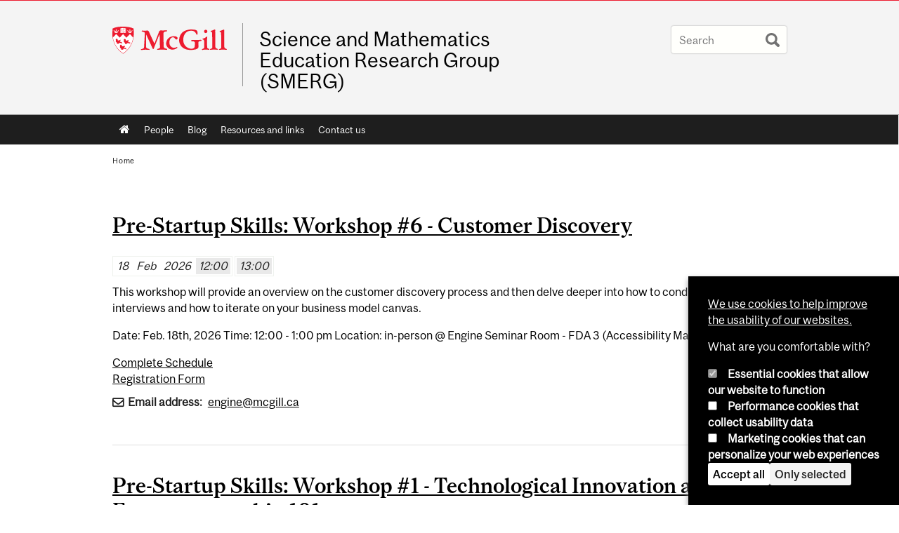

--- FILE ---
content_type: text/html; charset=utf-8
request_url: https://www.mcgill.ca/smerg/channels_item/1?page=1
body_size: 11267
content:
<!DOCTYPE html>
<html lang="en" 
  xmlns:og="http://ogp.me/ns#"
  xmlns:article="http://ogp.me/ns/article#"
  xmlns:book="http://ogp.me/ns/book#"
  xmlns:profile="http://ogp.me/ns/profile#"
  xmlns:video="http://ogp.me/ns/video#"
  xmlns:product="http://ogp.me/ns/product#">

<head profile="http://www.w3.org/1999/xhtml/vocab">
  <meta http-equiv="Content-Type" content="text/html; charset=utf-8" />
<meta class="elastic" name="mcgill_language" content="en" />
<script type="application/ld+json">{"@context":"http:\/\/schema.org","@type":"CollegeOrUniversity","name":"McGill University","url":"https:\/\/www.mcgill.ca","sameAs":["http:\/\/www.facebook.com\/McGillUniversity","http:\/\/www.linkedin.com\/edu\/mcgill-university-10890","http:\/\/twitter.com\/mcgillu","http:\/\/www.instagram.com\/mcgillu\/","http:\/\/www.youtube.com\/mcgilluniversity"]}</script>
<meta name="generator" content="Drupal 7 (http://drupal.org)" />
<link rel="canonical" href="https://www.mcgill.ca/smerg/channels_item/1" />
<link rel="shortlink" href="https://www.mcgill.ca/smerg/channels_item/1" />
<meta property="og:site_name" content="Science and Mathematics Education Research Group (SMERG)" />
<meta property="og:url" content="https://www.mcgill.ca/smerg/channels_item/1" />
<meta property="og:title" content="More from Events" />
<meta name="twitter:site" content="@McGillU" />
<meta property="og:video:width" content="300" />
<meta property="og:video:height" content="250" />
  <title>More from Events | Science and Mathematics Education Research Group (SMERG) - McGill University</title>
  <meta name="viewport" content="width=device-width, initial-scale=1.0" />
  <link type="text/css" rel="stylesheet" href="https://www.mcgill.ca/smerg/files/smerg/css/css_TyeMUiM5B4MNzQ3bWbdbM1g_8yQN69sL0olI_SRsRkI.css" media="all" />
<link type="text/css" rel="stylesheet" href="https://www.mcgill.ca/smerg/files/smerg/css/css_ncGklyWXMmsFaFZA0ATrw0b3VQDRbxNrN_AXEDHraXs.css" media="all" />
<link type="text/css" rel="stylesheet" href="https://www.mcgill.ca/smerg/files/smerg/css/css_RsU_zZf9Unh9t04P2ltIoIkmB7eJnCD95gAx_oCmZLA.css" media="all" />
<link type="text/css" rel="stylesheet" href="https://www.mcgill.ca/smerg/files/smerg/css/css_TpraJe4ZHU0wizoCyUwO1g1kbv3k87oxi2xcEocfWsU.css" media="all" />
<link type="text/css" rel="stylesheet" href="https://www.mcgill.ca/smerg/files/smerg/css/css_X1KJdfQABekGwYdOLTfYN7XKPOo9_0-pADhDFMKzzgc.css" media="print" />
<link type="text/css" rel="stylesheet" href="https://www.mcgill.ca/smerg/files/smerg/css/css_enPTfIhNCHvwESeN8tvQfed87jmgebIrvsbX--ccSyM.css" media="screen and (max-width: 680px)" />
  <script type="text/javascript" src="https://www.mcgill.ca/smerg/sites/all/libraries/modernizr/modernizr.js?t91nni"></script>
<script type="text/javascript" src="https://www.mcgill.ca/smerg/files/smerg/js/js_Pt6OpwTd6jcHLRIjrE-eSPLWMxWDkcyYrPTIrXDSON0.js"></script>
<script type="text/javascript" src="https://www.mcgill.ca/smerg/files/smerg/js/js_RulCPHj8aUtatsXPqRSFtJIhBjBSAzFXZzADEVD4CHY.js"></script>
<script type="text/javascript">
<!--//--><![CDATA[//><!--
document.createElement( "picture" );
//--><!]]>
</script>
<script type="text/javascript" src="https://www.mcgill.ca/smerg/files/smerg/js/js_3HwM2PP9irrsTB3q5akcqogTH4KbVCYnO0U5pPm9VJ0.js"></script>
<script type="text/javascript" src="https://www.mcgill.ca/smerg/files/smerg/js/js_u51luLmXMSY0gQjpM_mNk15FRBQMjbfYlaiXkIHln-I.js"></script>
<script type="text/javascript">
<!--//--><![CDATA[//><!--
window.euCookieComplianceLoadScripts = function(category) {if (category === "performance") {var scriptTag = document.createElement("script");scriptTag.src = "https:\/\/www.googletagmanager.com\/gtag\/js?id=G-YGN990TBJK";document.body.appendChild(scriptTag);}if (category === "marketing") {}}
//--><!]]>
</script>
<script type="text/javascript">
<!--//--><![CDATA[//><!--
window.eu_cookie_compliance_cookie_name = "";
//--><!]]>
</script>
<script type="text/javascript" src="https://www.mcgill.ca/smerg/files/smerg/js/js_NLLXow_P0hT3RGJwt-tDxP0HFx4QVqYa_W5YKdBxYuQ.js"></script>
<script type="text/javascript">
<!--//--><![CDATA[//><!--
Drupal.behaviors.googleanalytics = { attach: function (context, settings) { (function ($) { $("html", context).once("googleanalytics", function () { Drupal.googleanalytics = (typeof Drupal.googleanalytics !== "undefined") ? Drupal.googleanalytics : {};Drupal.googleanalytics.ga_disable = Drupal.googleanalytics.ga_disable || false;if (typeof Drupal.eu_cookie_compliance === "undefined") {console.warn("googleanalytics: googleanalytics eu_cookie_compliance integration option is enabled, but eu_cookie_compliance javascripts seem to be loaded after googleanalytics, which may break functionality."); }var eccHasAgreed = (typeof Drupal.eu_cookie_compliance !== "undefined" && Drupal.eu_cookie_compliance.hasAgreed("performance"));Drupal.googleanalytics.ga_disable = Drupal.googleanalytics.ga_disable || !eccHasAgreed;var DNT = (typeof navigator.doNotTrack !== "undefined" && (navigator.doNotTrack === "yes" || navigator.doNotTrack == 1)) || (typeof navigator.msDoNotTrack !== "undefined" && navigator.msDoNotTrack == 1) || (typeof window.doNotTrack !== "undefined" && window.doNotTrack == 1);Drupal.googleanalytics.ga_disable = Drupal.googleanalytics.ga_disable || (DNT && (typeof eccHasAgreed == "undefined" || !eccHasAgreed));if (!Drupal.googleanalytics.ga_disable) {window.dataLayer = window.dataLayer || [];function gtag(){dataLayer.push(arguments)};gtag("js", new Date());gtag("set", "developer_id.dMDhkMT", true);gtag("config", "G-YGN990TBJK", {"groups":"default","anonymize_ip":true,"allow_ad_personalization_signals":false}); }})}(jQuery))}};
//--><!]]>
</script>
<script type="text/javascript" src="https://www.mcgill.ca/smerg/files/smerg/js/js_JCrh1bErKlSOpsJLAUyECUU86KfC9aSQovPp7In0aN4.js"></script>
<script type="text/javascript" src="https://www.mcgill.ca/smerg/files/smerg/js/js_C5U72DT0WwKU-6NEoa6GyKnaZ2i1vHa6sl5m5W4v0Mg.js"></script>
<script type="text/javascript">
//<![CDATA[
window["_tsbp_"] = { ba : "X-TS-BP-Action", bh : "X-TS-AJAX-Request"};
//]]>
</script><script type="text/javascript" src="/TSbd/08278c8957ab20003109f73bc21ca373b7a44b602c768804b1bd14a50cadd022c94fe4168d31f2be?type=2"></script><script type="text/javascript">
<!--//--><![CDATA[//><!--
jQuery.extend(Drupal.settings, {"basePath":"\/smerg\/","pathPrefix":"","setHasJsCookie":0,"ajaxPageState":{"theme":"moriarty","theme_token":"f9fDRNnHD0hI9Dd2aTzpmasHyJHAbKnKNHMaKFYAYyQ","js":{"sites\/all\/modules\/contrib\/picture\/picturefill2\/picturefill.min.js":1,"sites\/all\/modules\/contrib\/picture\/picture.min.js":1,"sites\/all\/modules\/mcgill\/mcgill_wysiwyg_and_text_formats\/js\/components-bundle.js":1,"sites\/all\/libraries\/modernizr\/modernizr.js":1,"sites\/all\/modules\/contrib\/jquery_update\/replace\/jquery\/1.12\/jquery.min.js":1,"misc\/jquery-extend-3.4.0.js":1,"misc\/jquery-html-prefilter-3.5.0-backport.js":1,"misc\/jquery.once.js":1,"misc\/drupal.js":1,"sites\/all\/modules\/contrib\/jquery_update\/js\/jquery_browser.js":1,"sites\/all\/modules\/contrib\/eu_cookie_compliance\/js\/jquery.cookie-1.4.1.min.js":1,"misc\/form-single-submit.js":1,"0":1,"sites\/all\/modules\/contrib\/google_cse\/google_cse.js":1,"sites\/all\/modules\/contrib\/spamspan\/spamspan.js":1,"sites\/all\/libraries\/colorbox\/jquery.colorbox-min.js":1,"sites\/all\/modules\/contrib\/colorbox\/js\/colorbox.js":1,"sites\/all\/modules\/contrib\/colorbox\/styles\/default\/colorbox_style.js":1,"sites\/all\/modules\/patched\/media_colorbox\/media_colorbox.js":1,"sites\/all\/modules\/mcgill\/mcgill_search\/js\/solr_presentation.js":1,"1":1,"2":1,"sites\/all\/modules\/contrib\/eu_cookie_compliance\/js\/eu_cookie_compliance.min.js":1,"sites\/all\/modules\/contrib\/google_analytics\/googleanalytics.js":1,"3":1,"sites\/all\/modules\/mcgill\/mcgill_wysiwyg_and_text_formats\/js\/riot.min.js":1,"sites\/all\/libraries\/tablesorter\/jquery.tablesorter.min.js":1,"sites\/all\/libraries\/superfish\/jquery.hoverIntent.minified.js":1,"sites\/all\/libraries\/superfish\/sfsmallscreen.js":1,"sites\/all\/libraries\/superfish\/supposition.js":1,"sites\/all\/libraries\/superfish\/superfish.js":1,"sites\/all\/libraries\/superfish\/supersubs.js":1,"sites\/all\/modules\/contrib\/superfish\/superfish.js":1,"sites\/all\/themes\/basie\/src\/js\/bs-scripts.js":1,"sites\/all\/themes\/moriarty\/js\/plugins.js":1,"sites\/all\/themes\/moriarty\/js\/menu_receiver.js":1,"sites\/all\/themes\/moriarty\/js\/editor_widgets.js":1,"sites\/all\/themes\/moriarty\/js\/mega_menus.js":1,"sites\/all\/themes\/moriarty\/js\/presentation.js":1,"sites\/all\/themes\/moriarty\/js\/tableSorter.js":1,"sites\/all\/themes\/moriarty\/js\/mcgill_dropdown.js":1},"css":{"modules\/system\/system.base.css":1,"modules\/system\/system.menus.css":1,"modules\/system\/system.messages.css":1,"modules\/system\/system.theme.css":1,"modules\/aggregator\/aggregator.css":1,"sites\/all\/modules\/contrib\/date\/date_api\/date.css":1,"sites\/all\/modules\/contrib\/date\/date_popup\/themes\/datepicker.1.7.css":1,"modules\/field\/theme\/field.css":1,"sites\/all\/modules\/contrib\/google_cse\/google_cse.css":1,"sites\/all\/modules\/contrib\/logintoboggan\/logintoboggan.css":1,"sites\/all\/modules\/mcgill\/mcgill_googlesearch\/css\/mcgill_googlesearch.css":1,"modules\/node\/node.css":1,"sites\/all\/modules\/contrib\/picture\/picture_wysiwyg.css":1,"modules\/search\/search.css":1,"modules\/user\/user.css":1,"sites\/all\/modules\/contrib\/views\/css\/views.css":1,"sites\/all\/modules\/contrib\/colorbox\/styles\/default\/colorbox_style.css":1,"sites\/all\/modules\/contrib\/ctools\/css\/ctools.css":1,"sites\/all\/modules\/mcgill\/mcgill_aggregator\/css\/mcgill_aggregator.css":1,"sites\/all\/modules\/mcgill\/mcgill_profiles\/mcgill_profiles_displays\/css\/mcgill_profiles_displays_extras.css":1,"sites\/all\/modules\/mcgill\/mcgill_pages\/css\/restricted_page.css":1,"sites\/all\/modules\/mcgill\/mcgill_search\/css\/mcgill_search.css":1,"sites\/all\/modules\/mcgill\/courses\/courses.css":1,"sites\/all\/modules\/contrib\/eu_cookie_compliance\/css\/eu_cookie_compliance.bare.css":1,"sites\/all\/libraries\/superfish\/css\/superfish.css":1,"sites\/all\/libraries\/superfish\/css\/superfish-smallscreen.css":1,"sites\/all\/themes\/basie\/basie-shared.css":1,"sites\/all\/themes\/basie\/eu-cookie.css":1,"sites\/all\/themes\/moriarty\/css\/style.css":1,"sites\/all\/themes\/moriarty\/icons\/mcgill-extra-icons-font\/mcgill-extra-icons-font.css":1,"sites\/all\/themes\/moriarty\/override-css\/moriarty.css":1,"sites\/all\/themes\/moriarty\/css\/print_moriarty.css":1,"sites\/all\/themes\/moriarty\/css\/small_screen_moriarty.css":1}},"colorbox":{"opacity":"0.85","current":"{current} of {total}","previous":"\u00ab Prev","next":"Next \u00bb","close":"Close","maxWidth":"98%","maxHeight":"98%","fixed":true,"mobiledetect":true,"mobiledevicewidth":"480px","file_public_path":"\/smerg\/files\/smerg","specificPagesDefaultValue":"admin*\nimagebrowser*\nimg_assist*\nimce*\nnode\/add\/*\nnode\/*\/edit\nprint\/*\nprintpdf\/*\nsystem\/ajax\nsystem\/ajax\/*"},"googleCSE":{"cx":"005468295984476358267:brdee2z857m","language":"","resultsWidth":600,"domain":"www.google.com","showWaterMark":1},"eu_cookie_compliance":{"cookie_policy_version":"1.0.0","popup_enabled":1,"popup_agreed_enabled":0,"popup_hide_agreed":0,"popup_clicking_confirmation":false,"popup_scrolling_confirmation":false,"popup_html_info":"\u003Cbutton type=\u0022button\u0022 class=\u0022eu-cookie-withdraw-tab\u0022\u003EPrivacy settings\u003C\/button\u003E\n\u003Cdiv class=\u0022eu-cookie-compliance-banner eu-cookie-compliance-banner-info eu-cookie-compliance-banner--categories\u0022\u003E\n  \u003Cdiv class=\u0022popup-content info\u0022\u003E\n        \u003Cdiv id=\u0022popup-text\u0022\u003E\n      \u003Cp\u003E\u003Ca href=\u0022https:\/\/www.mcgill.ca\/cookie-notice\u0022\u003EWe use cookies to help improve the usability of our websites.\u003C\/a\u003E\u003C\/p\u003E\u003Cp\u003EWhat are you comfortable with?\u003C\/p\u003E              \u003Cbutton type=\u0022button\u0022 class=\u0022find-more-button eu-cookie-compliance-more-button\u0022\u003EGive me more info\u003C\/button\u003E\n          \u003C\/div\u003E\n          \u003Cdiv id=\u0022eu-cookie-compliance-categories\u0022 class=\u0022eu-cookie-compliance-categories\u0022\u003E\n                  \u003Cdiv class=\u0022eu-cookie-compliance-category\u0022\u003E\n            \u003Cdiv\u003E\n              \u003Cinput type=\u0022checkbox\u0022 name=\u0022cookie-categories\u0022 id=\u0022cookie-category-required\u0022 value=\u0022required\u0022\n                                  checked\n                                                  disabled\n                              \u003E\n              \u003Clabel for=\u0022cookie-category-required\u0022\u003EEssential cookies that allow our website to function\u003C\/label\u003E\n            \u003C\/div\u003E\n                      \u003Cdiv class=\u0022eu-cookie-compliance-category-description\u0022\u003E\u003C\/div\u003E\n                  \u003C\/div\u003E\n                  \u003Cdiv class=\u0022eu-cookie-compliance-category\u0022\u003E\n            \u003Cdiv\u003E\n              \u003Cinput type=\u0022checkbox\u0022 name=\u0022cookie-categories\u0022 id=\u0022cookie-category-performance\u0022 value=\u0022performance\u0022\n                                              \u003E\n              \u003Clabel for=\u0022cookie-category-performance\u0022\u003EPerformance cookies that collect usability data\u003C\/label\u003E\n            \u003C\/div\u003E\n                      \u003Cdiv class=\u0022eu-cookie-compliance-category-description\u0022\u003E\u003C\/div\u003E\n                  \u003C\/div\u003E\n                  \u003Cdiv class=\u0022eu-cookie-compliance-category\u0022\u003E\n            \u003Cdiv\u003E\n              \u003Cinput type=\u0022checkbox\u0022 name=\u0022cookie-categories\u0022 id=\u0022cookie-category-marketing\u0022 value=\u0022marketing\u0022\n                                              \u003E\n              \u003Clabel for=\u0022cookie-category-marketing\u0022\u003EMarketing cookies that can personalize your web experiences\u003C\/label\u003E\n            \u003C\/div\u003E\n                      \u003Cdiv class=\u0022eu-cookie-compliance-category-description\u0022\u003E\u003C\/div\u003E\n                  \u003C\/div\u003E\n                          \u003Cdiv class=\u0022eu-cookie-compliance-categories-buttons\u0022\u003E\n            \u003Cbutton type=\u0022button\u0022 class=\u0022agree-button eu-cookie-compliance-default-button\u0022\u003EAccept all\u003C\/button\u003E\n            \u003Cbutton type=\u0022button\u0022\n                    class=\u0022eu-cookie-compliance-save-preferences-button\u0022\u003EOnly selected\u003C\/button\u003E\n          \u003C\/div\u003E\n              \u003C\/div\u003E\n    \n    \u003Cdiv id=\u0022popup-buttons\u0022 class=\u0022eu-cookie-compliance-has-categories\u0022\u003E\n            \u003Cbutton type=\u0022button\u0022 class=\u0022agree-button eu-cookie-compliance-default-button\u0022\u003EAccept all\u003C\/button\u003E\n              \u003Cbutton type=\u0022button\u0022 class=\u0022eu-cookie-withdraw-button eu-cookie-compliance-hidden\u0022 \u003EModify consent settings\u003C\/button\u003E\n          \u003C\/div\u003E\n  \u003C\/div\u003E\n\u003C\/div\u003E","use_mobile_message":false,"mobile_popup_html_info":"  \u003Cbutton type=\u0022button\u0022 class=\u0022eu-cookie-withdraw-tab\u0022\u003EPrivacy settings\u003C\/button\u003E\n\u003Cdiv class=\u0022eu-cookie-compliance-banner eu-cookie-compliance-banner-info eu-cookie-compliance-banner--categories\u0022\u003E\n  \u003Cdiv class=\u0022popup-content info\u0022\u003E\n        \u003Cdiv id=\u0022popup-text\u0022\u003E\n      \u003Ch2\u003EWe use cookies on this site to enhance your user experience\u003C\/h2\u003E\u003Cp\u003EBy tapping the Accept button, you agree to us doing so.\u003C\/p\u003E              \u003Cbutton type=\u0022button\u0022 class=\u0022find-more-button eu-cookie-compliance-more-button\u0022\u003EGive me more info\u003C\/button\u003E\n          \u003C\/div\u003E\n          \u003Cdiv id=\u0022eu-cookie-compliance-categories\u0022 class=\u0022eu-cookie-compliance-categories\u0022\u003E\n                  \u003Cdiv class=\u0022eu-cookie-compliance-category\u0022\u003E\n            \u003Cdiv\u003E\n              \u003Cinput type=\u0022checkbox\u0022 name=\u0022cookie-categories\u0022 id=\u0022cookie-category-required\u0022 value=\u0022required\u0022\n                                  checked\n                                                  disabled\n                              \u003E\n              \u003Clabel for=\u0022cookie-category-required\u0022\u003EEssential cookies that allow our website to function\u003C\/label\u003E\n            \u003C\/div\u003E\n                      \u003Cdiv class=\u0022eu-cookie-compliance-category-description\u0022\u003E\u003C\/div\u003E\n                  \u003C\/div\u003E\n                  \u003Cdiv class=\u0022eu-cookie-compliance-category\u0022\u003E\n            \u003Cdiv\u003E\n              \u003Cinput type=\u0022checkbox\u0022 name=\u0022cookie-categories\u0022 id=\u0022cookie-category-performance\u0022 value=\u0022performance\u0022\n                                              \u003E\n              \u003Clabel for=\u0022cookie-category-performance\u0022\u003EPerformance cookies that collect usability data\u003C\/label\u003E\n            \u003C\/div\u003E\n                      \u003Cdiv class=\u0022eu-cookie-compliance-category-description\u0022\u003E\u003C\/div\u003E\n                  \u003C\/div\u003E\n                  \u003Cdiv class=\u0022eu-cookie-compliance-category\u0022\u003E\n            \u003Cdiv\u003E\n              \u003Cinput type=\u0022checkbox\u0022 name=\u0022cookie-categories\u0022 id=\u0022cookie-category-marketing\u0022 value=\u0022marketing\u0022\n                                              \u003E\n              \u003Clabel for=\u0022cookie-category-marketing\u0022\u003EMarketing cookies that can personalize your web experiences\u003C\/label\u003E\n            \u003C\/div\u003E\n                      \u003Cdiv class=\u0022eu-cookie-compliance-category-description\u0022\u003E\u003C\/div\u003E\n                  \u003C\/div\u003E\n                          \u003Cdiv class=\u0022eu-cookie-compliance-categories-buttons\u0022\u003E\n            \u003Cbutton type=\u0022button\u0022 class=\u0022agree-button eu-cookie-compliance-default-button\u0022\u003EAccept all\u003C\/button\u003E\n            \u003Cbutton type=\u0022button\u0022\n                    class=\u0022eu-cookie-compliance-save-preferences-button\u0022\u003EOnly selected\u003C\/button\u003E\n          \u003C\/div\u003E\n              \u003C\/div\u003E\n    \n    \u003Cdiv id=\u0022popup-buttons\u0022 class=\u0022eu-cookie-compliance-has-categories\u0022\u003E\n            \u003Cbutton type=\u0022button\u0022 class=\u0022agree-button eu-cookie-compliance-default-button\u0022\u003EAccept all\u003C\/button\u003E\n              \u003Cbutton type=\u0022button\u0022 class=\u0022eu-cookie-withdraw-button eu-cookie-compliance-hidden\u0022 \u003EModify consent settings\u003C\/button\u003E\n          \u003C\/div\u003E\n  \u003C\/div\u003E\n\u003C\/div\u003E\n","mobile_breakpoint":"768","popup_html_agreed":"\u003Cdiv\u003E\n  \u003Cdiv class=\u0022popup-content agreed\u0022\u003E\n    \u003Cdiv id=\u0022popup-text\u0022\u003E\n      \u003Ch2\u003EThank you for accepting cookies\u003C\/h2\u003E\u003Cp\u003EYou can now hide this message or find out more about cookies.\u003C\/p\u003E    \u003C\/div\u003E\n    \u003Cdiv id=\u0022popup-buttons\u0022\u003E\n      \u003Cbutton type=\u0022button\u0022 class=\u0022hide-popup-button eu-cookie-compliance-hide-button\u0022\u003EHide\u003C\/button\u003E\n              \u003Cbutton type=\u0022button\u0022 class=\u0022find-more-button eu-cookie-compliance-more-button-thank-you\u0022 \u003EMore info\u003C\/button\u003E\n          \u003C\/div\u003E\n  \u003C\/div\u003E\n\u003C\/div\u003E","popup_use_bare_css":1,"popup_height":"auto","popup_width":0,"popup_delay":1000,"popup_link":"https:\/\/www.mcgill.ca\/privacy-notice","popup_link_new_window":0,"popup_position":null,"fixed_top_position":1,"popup_language":"en","store_consent":false,"better_support_for_screen_readers":0,"reload_page":0,"domain":"","domain_all_sites":1,"popup_eu_only_js":0,"cookie_lifetime":"100","cookie_session":false,"disagree_do_not_show_popup":0,"method":"categories","allowed_cookies":"","withdraw_markup":"\u003Cbutton type=\u0022button\u0022 class=\u0022eu-cookie-withdraw-tab\u0022\u003EPrivacy settings\u003C\/button\u003E\n\u003Cdiv class=\u0022eu-cookie-withdraw-banner\u0022\u003E\n  \u003Cdiv class=\u0022popup-content info\u0022\u003E\n    \u003Cdiv id=\u0022popup-text\u0022\u003E\n      \u003Ch2\u003EWe use cookies on this site to enhance your user experience\u003C\/h2\u003E\u003Cp\u003EYou have given your consent for us to set cookies.\u003C\/p\u003E    \u003C\/div\u003E\n    \u003Cdiv id=\u0022popup-buttons\u0022\u003E\n      \u003Cbutton type=\u0022button\u0022 class=\u0022eu-cookie-withdraw-button\u0022\u003EModify consent settings\u003C\/button\u003E\n    \u003C\/div\u003E\n  \u003C\/div\u003E\n\u003C\/div\u003E\n","withdraw_enabled":1,"withdraw_button_on_info_popup":0,"cookie_categories":["required","performance","marketing"],"cookie_categories_details":{"required":{"weight":0,"machine_name":"required","label":"Essential cookies that allow our website to function","description":"","checkbox_default_state":"required"},"performance":{"weight":0,"machine_name":"performance","label":"Performance cookies that collect usability data","description":"","checkbox_default_state":"unchecked"},"marketing":{"weight":0,"machine_name":"marketing","label":"Marketing cookies that can personalize your web experiences","description":"","checkbox_default_state":"unchecked"}},"enable_save_preferences_button":1,"cookie_name":"","cookie_value_disagreed":"0","cookie_value_agreed_show_thank_you":"1","cookie_value_agreed":"2","containing_element":"body","automatic_cookies_removal":1,"close_button_action":"close_banner"},"googleanalytics":{"account":["G-YGN990TBJK"],"trackOutbound":1,"trackMailto":1,"trackDownload":1,"trackDownloadExtensions":"7z|aac|arc|arj|asf|asx|avi|bin|csv|doc|exe|flv|gif|gz|gzip|hqx|jar|jpe?g|js|mp(2|3|4|e?g)|mov(ie)?|msi|msp|pdf|phps|png|ppt|qtm?|ra(m|r)?|sea|sit|tar|tgz|torrent|txt|wav|wma|wmv|wpd|xls|xml|z|zip"},"urlIsAjaxTrusted":{"\/smerg\/channels_item\/1?page=1":true},"superfish":{"1":{"id":"1","sf":{"animation":{"opacity":"show"},"speed":"fast"},"plugins":{"smallscreen":{"mode":"window_width","breakpoint":680,"breakpointUnit":"px","accordionButton":"0","title":"Main menu"},"supposition":true,"supersubs":true}}}});
//--><!]]>
</script>
</head>
<body class="html not-front not-logged-in no-sidebars page-channels-item page-channels-item- page-channels-item-1 i18n-en d7-header page horizontal-nav no-vert-nav" >

  
    <!-- Header -->

<iframe class="wms-offline--message hide" style="border: none; width: 100%; height: 180px" title="Offline Page" srcdoc='
<!DOCTYPE html>
<html lang="en">
<head>
    <meta charset="UTF-8" />
    <meta name="viewport" content="width=device-width, initial-scale=1.0" />
    <title>Offline</title>
    <style type="text/css">

      /* Portable Error Message Component */
      .mds-message--error {
        /* Base styles with resolved values */
        border: 1px solid #000; /* --mds-border-thin */
        border-top: 5px solid #ed1b2f; /* --mds-border-thick */
        box-shadow: 0 4px 8px hsl(0deg 1% 60% / 100%); /* --mds-shadow-large */
        border-color: #d14444; /* --mds-color-error-500 */
        column-gap: calc(1.75 * var(--space-unit, 0.75rem)); /* --mds-spacing-large */
        display: grid;
        grid-template-columns: 1.4em 1fr; /* --mds-icon-size-normal */
        justify-items: start;
        padding: calc(1.25 * var(--space-unit, 0.75rem)); /* --mds-spacing-medium */

        /* Error-specific custom properties */
        --icon-color: #d14444; /* --mds-color-error-500 */
        --message-border-color: #d14444; /* --mds-color-error-500 */
        --message-icon: url("data:image/svg+xml;charset=utf-8,%3Csvg%20xmlns%3D%22http%3A%2F%2Fwww.w3.org%2F2000%2Fsvg%22%20class%3D%22ionicon%20s-ion-icon%22%20viewBox%3D%220%200%20512%20512%22%3E%3Ctitle%3EClose%20Circle%3C%2Ftitle%3E%3Cpath%20d%3D%22M256%2048C141.31%2048%2048%20141.31%2048%20256s93.31%20208%20208%20208%20208-93.31%20208-208S370.69%2048%20256%2048zm75.31%20260.69a16%2016%200%2011-22.62%2022.62L256%20278.63l-52.69%2052.68a16%2016%200%2001-22.62-22.62L233.37%20256l-52.68-52.69a16%2016%200%200122.62-22.62L256%20233.37l52.69-52.68a16%2016%200%200122.62%2022.62L278.63%20256z%22%20fill%3D%22%23d14444%22%3E%3C%2Fpath%3E%3C%2Fsvg%3E");
      }

      /* Icon placeholder when no ion-icon is present */
      .mds-message--error:not(:has(ion-icon))::before {
        display: inline-block;
        width: 2em; /* --mds-icon-size-medium */
        height: 2em; /* --mds-icon-size-medium */
        content: var(--message-icon, var(--mds-icon-info-colored));
      }

      /* Message content styles */
      .mds-message--error .mds-message__content {
        margin-top: calc(0.5 * var(--space-unit, 0.75rem)); /* --mds-spacing-x-small */
      }

      /* Message icon styles */
      .mds-message--error .mds-message__icon {
        color: #d14444; /* --icon-color = --mds-color-error-500 */
      }
    </style>
</head>
<body>
    <div class="mds-message--error">
      <div class="mds-message__content">
          <h2>Error loading page resources</h2>

          <p>
              Please try to reload the page to display it correctly. For more information, see <a target="_parent" href="https://www.mcgill.ca/web-services/article/help-us-address-wms-page-and-access-issues">this article</a>.
          </p>
      </div>
    </div>
</body>
</html>
'></iframe>


<div id="header"
   class="mcgill-brand" data-elastic-exclude>
  <div id="header-inner" class="inner">


    <!-- Only include if remove_branding isn't true -->
          <a id="mcgill-logo" tabindex="2" accesskey="1" title="return to McGill University"
         href="https://www.mcgill.ca">
        <span id="university-name" class="offscreen">McGill University</span>
      </a>
    

    <!-- Strap Links -->
    

    
          <div id="title-box"
           class="title-box-alt site-name-display-on">
        
        <!-- Logo or Banner image -->
                  <a id="site-name" href="/smerg/">Science and Mathematics Education Research Group (SMERG)</a>
        
        <!-- Faculty-title for /study -->
        
              </div>
    
    <!-- Search -->
    <!-- Header Search box should not be displayed on the search page.
    The search page template is page--search.tpl.php. -->
          <div id="strap-search">
        <form class="mcgill-search-form container-inline" action="/smerg/channels_item/1?page=1" method="post" id="search-api-page-search-form" accept-charset="UTF-8"><div><div class="form-item form-type-textfield form-item-keys-9">
  <label class="element-invisible" for="edit-keys-9">Enter your keywords </label>
 <input placeholder="Search" type="text" id="edit-keys-9" name="keys_9" value="" size="15" maxlength="128" class="form-text" />
</div>
<input type="hidden" name="id" value="9" />
<input type="submit" id="edit-submit-9" name="op" value="Search" class="form-submit" /><input type="hidden" name="form_build_id" value="form-dO0FSCpDKh-z7IxDQ-VmwL9Xi1pWdO3wuNHIlENmaNk" />
<input type="hidden" name="form_id" value="search_api_page_search_form" />
</div></form>      </div>
    
  </div>
</div>
<!-- End header -->

  <div id="navigation" class="clearfix" data-elastic-exclude>
    <div class="inner">
      <h2 class="offscreen">Main navigation</h2>
      <div id="block-superfish-1" class="block block-superfish"><ul  id="superfish-1" class="menu sf-menu sf-main-menu sf-horizontal sf-style-none sf-total-items-5 sf-parent-items-0 sf-single-items-5"><li id="menu-0-1" class="first odd sf-item-1 sf-depth-1 sf-no-children"><a href="/smerg/" class="sf-depth-1">Home</a></li><li id="menu-671-1" class="middle even sf-item-2 sf-depth-1 sf-no-children"><a href="/smerg/people-0" class="sf-depth-1">People</a></li><li id="menu-677-1" class="middle odd sf-item-3 sf-depth-1 sf-no-children"><a href="/smerg/blog" class="sf-depth-1">Blog</a></li><li id="menu-678-1" class="middle even sf-item-4 sf-depth-1 sf-no-children"><a href="/smerg/resources-and-links" class="sf-depth-1">Resources and links</a></li><li id="menu-674-1" class="last odd sf-item-5 sf-depth-1 sf-no-children"><a href="/smerg/contact-us" class="sf-depth-1">Contact us</a></li></ul></div>    </div>
  </div>


  <div id="highlighted" class="clearfix">
      </div>
  <!-- End highlighted page block area -->


<div id="container" class="clearfix">

      <div class="breadcrumb" data-elastic-exclude>
      <a href="/smerg/">Home</a>    </div>
  

  
  <div id="inner-container">

    
          <div id="tabs">
              </div>
    
          <div id="top-page">
              </div>
      <!-- End top page block area -->
    
<!--
Display title in page area when not channel node,
the title will instead be displayed in the node -->
    

    <div id="main-column">
      
              <div id="top-content">
                  </div>
        <!-- End top content block area -->
      
      <div id="content">
        <div id="content-inner">
            <div class="region region-content">
    <div id="block-system-main" class="block block-system region-content">
  <div class ="block-inner">
            
    <div class="content">
      <div class="channels-item-list view-more-listing"><div class="channel-item channel_event no-image clear-block"><div class = "content-container"> <h2><a href="/smerg/channels/event/pre-startup-skills-workshop-6-customer-discovery-369542">Pre-Startup Skills: Workshop #6 - Customer Discovery</a></h2> <div class="custom-multi-date"><div class ="multi-date date-container"><span class="day">18</span> <span class="month">Feb</span> <span class="year">2026</span> <span class="time">12:00</span> </div><div class="multi-date end_date date-container"><span class="time">13:00</span> </div></div> <p>This workshop will provide an overview on the customer discovery process and then delve deeper into how to conduct customer interviews and how to iterate on your business model canvas.</p>

<p>Date: Feb. 18th, 2026
	Time: 12:00 - 1:00 pm
	Location: in-person @ Engine Seminar Room - FDA 3 (Accessibility Map)</p> <div class="field"><a href="https://www.mcgill.ca/engine/teaching-learning/workshops/learn-lunch-pre-startup-skills" class="related-link">Complete Schedule</a></div> <div class="field"><a href="https://forms.office.com/pages/responsepage.aspx?id=cZYxzedSaEqvqfz4-J8J6qZ4OP7c8xlImnky6xdRigdURUNLOVVaR01ZQURaNjdBQ0NUNFRTN041Qi4u&amp;route=shorturl" class="related-link">Registration Form</a></div> <div class="field-type-email field-label-inline">
                    <div class="field-label">Email address: </div>
                    <div class="field-items"><a href="mailto:engine@mcgill.ca" class="spamspan channels-contact">engine@mcgill.ca</a>
                    </div>
                </div> </div></div> <div class="channel-item channel_event no-image clear-block"><div class = "content-container"> <h2><a href="/smerg/channels/event/pre-startup-skills-workshop-1-technological-innovation-and-entrepreneurship-101-369648">Pre-Startup Skills: Workshop #1 - Technological Innovation and Entrepreneurship 101</a></h2> <div class="custom-multi-date"><div class ="multi-date date-container"><span class="day">24</span> <span class="month">Feb</span> <span class="year">2026</span> <span class="time">13:00</span> </div><div class="multi-date end_date date-container"><span class="time">14:00</span> </div></div> <p>This workshop will provide an overview of what technological innovation is and what entrepreneurship is, as well an overview of the Entrepreneurial Mindset, the Lean Launchpad methodology, the Business Model Canvas and the Lean Canvas.</p>

<p>
	Date: Feb. 24th, 2026
	Time: 1:00 - 2:00 pm
	Location: in-person @ Engine Seminar Room - FDA 3 (Accessibility Map)</p> <div class="field"><a href="https://www.mcgill.ca/engine/teaching-learning/workshops/learn-lunch-pre-startup-skills" class="related-link">Complete Schedule</a></div> <div class="field"><a href="http://forms.office.com/r/QgaPtjCSmE" class="related-link">Registration Form</a></div> <div class="field-type-email field-label-inline">
                    <div class="field-label">Email address: </div>
                    <div class="field-items"><a href="mailto:engine@mcgill.ca" class="spamspan channels-contact">engine@mcgill.ca</a>
                    </div>
                </div> </div></div> <div class="channel-item channel_event no-image clear-block"><div class = "content-container"> <h2><a href="/smerg/channels/event/pre-startup-skills-workshop-2-design-thinking-methodology-369650">Pre-Startup Skills: Workshop #2 - Design Thinking Methodology</a></h2> <div class="custom-multi-date"><div class ="multi-date date-container"><span class="day">10</span> <span class="month">Mar</span> <span class="year">2026</span> <span class="time">13:00</span> </div><div class="multi-date end_date date-container"><span class="time">14:00</span> </div></div> <p>The learning objective of this workshop is to understand the fundamentals of the Design Thinking Methodology and how it promotes innovation.</p>

<p>
	Date: Mar. 10th, 2026
	Time: 1:00 - 2:00 pm
	Location: in-person @ Engine Seminar Room - FDA 3 (Accessibility Map)</p> <div class="field"><a href="https://www.mcgill.ca/engine/teaching-learning/workshops/learn-lunch-pre-startup-skills" class="related-link">Complete Schedule</a></div> <div class="field"><a href="http://forms.office.com/r/QgaPtjCSmE" class="related-link">Registration Form</a></div> <div class="field-type-email field-label-inline">
                    <div class="field-label">Email address: </div>
                    <div class="field-items"><a href="mailto:engine@mcgill.ca" class="spamspan channels-contact">engine@mcgill.ca</a>
                    </div>
                </div> </div></div> <div class="channel-item channel_event no-image clear-block"><div class = "content-container"> <h2><a href="/smerg/channels/event/pre-startup-skills-workshop-3-introduction-industry-analysis-369652">Pre-Startup Skills: Workshop #3 - Introduction to Industry Analysis</a></h2> <div class="custom-multi-date"><div class ="multi-date date-container"><span class="day">17</span> <span class="month">Mar</span> <span class="year">2026</span> <span class="time">13:00</span> </div><div class="multi-date end_date date-container"><span class="time">14:00</span> </div></div> <p>This workshop will introduce the fundamental tool of Industry Analysis which companies use for strategy development. For startups, understanding the industry is a critical step in determining market entry and market positioning. The Five Forces Framework will be presented and applied to during an exercise.</p> <div class="field"><a href="https://www.mcgill.ca/engine/teaching-learning/workshops/learn-lunch-pre-startup-skills" class="related-link">Complete Schedule</a></div> <div class="field"><a href="http://forms.office.com/r/QgaPtjCSmE" class="related-link">Registration Form</a></div> <div class="field-type-email field-label-inline">
                    <div class="field-label">Email address: </div>
                    <div class="field-items"><a href="mailto:engine@mcgill.ca" class="spamspan channels-contact">engine@mcgill.ca</a>
                    </div>
                </div> </div></div> <div class="channel-item channel_event no-image clear-block"><div class = "content-container"> <h2><a href="/smerg/channels/event/pre-startup-skills-workshop-4-foundations-ip-and-patent-searching-369653">Pre-Startup Skills: Workshop #4 - Foundations of IP and Patent Searching</a></h2> <div class="custom-multi-date"><div class ="multi-date date-container"><span class="day">24</span> <span class="month">Mar</span> <span class="year">2026</span> <span class="time">13:00</span> </div><div class="multi-date end_date date-container"><span class="time">14:00</span> </div></div> <p>This workshop will demystify and explain the various form of intellectual property (IP), namely, patents, industrial designs, copyright, trademarks, and trade secrets. We will then do some actual patent searching using the DERWENT worldwide patent database. </p> <div class="field"><a href="https://www.mcgill.ca/engine/teaching-learning/workshops/learn-lunch-pre-startup-skills" class="related-link">Complete Schedule</a></div> <div class="field"><a href="http://forms.office.com/r/QgaPtjCSmE" class="related-link">Registration Form</a></div> <div class="field-type-email field-label-inline">
                    <div class="field-label">Email address: </div>
                    <div class="field-items"><a href="mailto:engine@mcgill.ca" class="spamspan channels-contact">engine@mcgill.ca</a>
                    </div>
                </div> </div></div> <div class="channel-item channel_event no-image clear-block"><div class = "content-container"> <h2><a href="/smerg/channels/event/pre-startup-skills-workshop-5-market-research-and-analysis-competition-369654">Pre-Startup Skills: Workshop #5 - Market Research and Analysis of Competition</a></h2> <div class="custom-multi-date"><div class ="multi-date date-container"><span class="day">30</span> <span class="month">Mar</span> <span class="year">2026</span> <span class="time">13:00</span> </div><div class="multi-date end_date date-container"><span class="time">14:00</span> </div></div> <p>This workshop will provide an overview of the different types of market research, how to analyze the competition, and the resources available at McGill to perform market research. Our market research librarian will walk us through some of those resources using a new market research canvas tool.</p> <div class="field"><a href="https://www.mcgill.ca/engine/teaching-learning/workshops/learn-lunch-pre-startup-skills" class="related-link">Complete Schedule</a></div> <div class="field"><a href="http://forms.office.com/r/QgaPtjCSmE" class="related-link">Registration Form</a></div> <div class="field-type-email field-label-inline">
                    <div class="field-label">Email address: </div>
                    <div class="field-items"><a href="mailto:engine@mcgill.ca" class="spamspan channels-contact">engine@mcgill.ca</a>
                    </div>
                </div> </div></div> <div class="channel-item channel_event no-image clear-block"><div class = "content-container"> <h2><a href="/smerg/channels/event/pre-startup-skills-workshop-6-customer-discovery-369655">Pre-Startup Skills: Workshop #6 - Customer Discovery</a></h2> <div class="custom-multi-date"><div class ="multi-date date-container"><span class="day">7</span> <span class="month">Apr</span> <span class="year">2026</span> <span class="time">13:00</span> </div><div class="multi-date end_date date-container"><span class="time">14:00</span> </div></div> <p>This workshop will provide an overview on the customer discovery process and then delve deeper into how to conduct customer interviews and how to iterate on your business model canvas.</p>

<p>Date: Apr. 7th, 2026
	Time: 1:00 - 2:00 pm
	Location: in-person @ Engine Seminar Room - FDA 3 (Accessibility Map)</p> <div class="field"><a href="https://www.mcgill.ca/engine/teaching-learning/workshops/learn-lunch-pre-startup-skills" class="related-link">Complete Schedule</a></div> <div class="field"><a href="http://forms.office.com/r/QgaPtjCSmE" class="related-link">Registration Form</a></div> <div class="field-type-email field-label-inline">
                    <div class="field-label">Email address: </div>
                    <div class="field-items"><a href="mailto:engine@mcgill.ca" class="spamspan channels-contact">engine@mcgill.ca</a>
                    </div>
                </div> </div></div> <div class="channel-item channel_event no-image clear-block"><div class = "content-container"> <h2><a href="/smerg/channels/event/final-exams-370288">Final Exams</a></h2> <div class="custom-multi-date"><div class ="multi-date date-container"><span class="day">16</span> <span class="month">Apr</span> <span class="year">2026</span> </div><span class="multi-seperator last">to</span><div class="multi-date end_date date-container"><span class="day">30</span> <span class="month">Apr</span> <span class="year">2026</span> </div></div>    </div></div><h2 class="element-invisible">Pages</h2><div class="item-list"><ul class="pager"><li class="pager-first first"><a href="/smerg/channels_item/1">❮❮</a></li>
<li class="pager-previous"><a href="/smerg/channels_item/1">❮</a></li>
<li class="pager-item"><a title="Go to page 1" href="/smerg/channels_item/1">1</a></li>
<li class="pager-current last">2</li>
</ul></div></div>    </div>
  </div>
</div>
  </div>
        </div>
      </div>

              <div id="bottom-content">
                  </div>
        <!-- End bottom content block area -->
      
    </div>
    <!-- main column -->

                      <!-- End sidebar-column -->
    
  </div>
  <!-- inner container -->

      <div id="bottom-page">
        <div class="region region-bottom-of-page">
    <div id="block-channels-2" class="block block-channels half-width region-bottom_of_page">
  <div class ="block-inner">
                <h2>News</h2>
        
    <div class="content">
      <div class="item-list"><ul class="channelblock"><li class="channel-item channel_news no-image first"><h2><a href="/smerg/channels/news/steven-shaw-comments-cbc-rise-school-absenteeism-370360">Steven Shaw Comments to the CBC on the Rise in School Absenteeism</a></h2><div class="custom-multi-date"><div class ="multi-date date-container"><span class="label">Published: </span><span class="day">16</span> <span class="month">Jan</span> <span class="year">2026</span> </div></div></li>
<li class="channel-item channel_news no-image"><h2><a href="/smerg/channels/news/joseph-levitan-receives-sshrc-partnership-engage-grants-370355">Joseph Levitan Receives SSHRC Partnership Engage Grants</a></h2><div class="custom-multi-date"><div class ="multi-date date-container"><span class="label">Published: </span><span class="day">15</span> <span class="month">Jan</span> <span class="year">2026</span> </div></div></li>
<li class="channel-item channel_news no-image"><h2><a href="/smerg/channels/news/program-helps-future-teachers-manage-their-stress-and-their-emotions-370307">Program helps future teachers to manage their stress and their emotions</a></h2><div class="custom-multi-date"><div class ="multi-date date-container"><span class="label">Published: </span><span class="day">13</span> <span class="month">Jan</span> <span class="year">2026</span> </div></div></li>
<li class="channel-item channel_news no-image"><h2><a href="/smerg/channels/news/kpe-phd-candidate-cyrille-mvomo-honored-ieee-embs-bhi-2025-best-paper-award-and-nsf-embs-google-369513">KPE PhD Candidate Cyrille Mvomo Honored with IEEE-EMBS BHI 2025 Best Paper Award and NSF-EMBS-Google NextGen Scholar Recognition</a></h2><div class="custom-multi-date"><div class ="multi-date date-container"><span class="label">Published: </span><span class="day">6</span> <span class="month">Jan</span> <span class="year">2026</span> </div></div></li>
<li class="channel-item channel_news no-image last"><h2><a href="/smerg/channels/news/toddler-screen-time-rise-369800">Toddler Screen Time is on the Rise</a></h2><div class="custom-multi-date"><div class ="multi-date date-container"><span class="label">Published: </span><span class="day">11</span> <span class="month">Dec</span> <span class="year">2025</span> </div></div></li>
</ul></div><div class= "link-list"><a href="/smerg/channels_item/2" class="view-more" title="McGill distributed content">View more news</a><a href="/smerg/channels_item/2/rss" class="rss" title="McGill distributed content RSS feed"><img src="https://www.mcgill.ca/smerg/misc/feed.png" alt="RSS feed icon" /></a></div>    </div>
  </div>
</div>
<div id="block-channels-1" class="block block-channels half-width region-bottom_of_page">
  <div class ="block-inner">
                <h2>Events</h2>
        
    <div class="content">
      <div class="item-list"><ul class="channelblock"><li class="channel-item channel_event no-image first"><div class="custom-multi-date"><div class ="multi-date date-container"><span class="day">21</span> <span class="month">Jan</span> </div></div><h2><a href="/smerg/channels/event/pre-startup-skills-workshop-2-startup-law-101-369538">Pre-Startup Skills: Workshop #2 - Startup Law 101</a></h2></li>
<li class="channel-item channel_event no-image"><div class="custom-multi-date"><div class ="multi-date date-container"><span class="day">23</span> <span class="month">Jan</span> </div></div><h2><a href="/smerg/channels/event/mccais-annual-symposium-370287">McCAIS Annual Symposium</a></h2></li>
<li class="channel-item channel_event no-image"><div class="custom-multi-date"><div class ="multi-date date-container"><span class="day">23</span> <span class="month">Jan</span> </div></div><h2><a href="/smerg/channels/event/luca-iffland-goethe-universitat-frankfurt-370257">Luca Iffland (Goethe-Universität Frankfurt)</a></h2></li>
<li class="channel-item channel_event no-image"><div class="custom-multi-date"><div class ="multi-date date-container"><span class="day">28</span> <span class="month">Jan</span> </div></div><h2><a href="/smerg/channels/event/pre-startup-skills-workshop-3-introduction-industry-analysis-369539">Pre-Startup Skills: Workshop #3 - Introduction to Industry Analysis</a></h2></li>
<li class="channel-item channel_event no-image last"><div class="custom-multi-date"><div class ="multi-date date-container"><span class="day">29</span> <span class="month">Jan</span> </div></div><h2><a href="/smerg/channels/event/cihr-project-grant-370247">CIHR Project Grant</a></h2></li>
</ul></div><div class= "link-list"><a href="/smerg/channels_item/1" class="view-more active" title="McGill distributed content">View more events</a></div>    </div>
  </div>
</div>
  </div>
    </div>
    <!-- End bottom page block area -->
  
  <a id="js-top-page-link" data-test="back-to-top" class="transition" href="#" data-elastic-exclude>Back to top</a>

</div>
<!-- End container -->

<!-- Footer -->
<!-- Footer -->
<div id="footer" data-elastic-exclude>
  <div id="footer-inner">
    <h2 class="offscreen">Department and University Information</h2>

      <!--page_footer_contact_info is used by study -->
              <div id="contact-info">
          <h2>Science and Mathematics Education Research Group (SMERG)<br></h2>
Department of Integrated Studies in Education, Education Building<br>
3700 McTavish Street<br>
Montreal, Quebec H3A 1Y2<br>
<a href="mailto:smerg@mcgill.ca">Email</a>        </div>

      

    <!-- Footer branding image -->
            <div id="footer-branding">
            
            <!-- Footer call to action -->
            
        </div>
    

          <div id="footer-nav">
        <ul class="menu"><li class="first last expanded"><a class="nolink">Column 1</a><ul class="menu"><li class="first last expanded"><a title="" class="nolink">McGill University</a><ul class="menu"><li class="first leaf"><a href="https://www.mcgill.ca/education/" title="">Faculty of Education</a></li>
<li class="leaf"><a href="https://www.mcgill.ca/dise" title="">Department of Integrated Studies in Education (DISE)</a></li>
<li class="leaf"><a href="http://www.math.mcgill.ca/" title="">Department of Mathematics and Statistics</a></li>
<li class="last leaf"><a href="https://www.mcgill.ca/science/faculty-science" title="">Faculty of Science</a></li>
</ul></li>
</ul></li>
</ul>      </div>
    
    <!-- Renders follow site block if available -->
    <div id="footer-follow">
          </div>


  </div>
  <!-- End footer-inner -->
</div>
<!-- End footer -->

<div id="sub-footer" data-elastic-exclude>
    <div id="sub-footer-inner">
              <a id="mcgill-watermark" title="return to McGill University" href="https://www.mcgill.ca"><span id="university-watermark" class="offscreen">McGill University</span></a>

        <div id="copyright">
          Copyright &copy; 2026 McGill University        </div>
      

      <div id="admin-links">
                  <a id="accessibility-link" title="Accessibility" href="https://www.mcgill.ca/accessibility">Accessibility</a>
          <a id="cookie-link" title="Cookie notice" href="https://www.mcgill.ca/cookie-notice">Cookie notice</a>
          <button class="button eu-cookie-withdraw-button">Cookie settings</button>
                          <a href="/smerg/saml_login?destination=channels_item/1%3Fpage%3D1" id="signin-link">Log in<i class="fas fa-lock fa-fw"></i></a>              </div>

    </div>
    <!-- End sub-footer-inner -->
</div>
<!-- End sub-footer -->
  <script type="text/javascript" src="https://www.mcgill.ca/smerg/files/smerg/js/js_7Ukqb3ierdBEL0eowfOKzTkNu-Le97OPm-UqTS5NENU.js"></script>
<script type="text/javascript" src="https://www.mcgill.ca/smerg/files/smerg/js/js_vV1M7upLdbHIggfk94_8t9Ga0Q4ehtnPFlwy2rgC_R8.js"></script>
</body>
</html>


--- FILE ---
content_type: text/css
request_url: https://www.mcgill.ca/smerg/files/smerg/css/css_enPTfIhNCHvwESeN8tvQfed87jmgebIrvsbX--ccSyM.css
body_size: 5780
content:
@font-face{font-family:"McGillSans-Regular";src:url(/smerg/sites/all/themes/moriarty/fonts/McGillSans-Regular.eot);src:url(/smerg/sites/all/themes/moriarty/fonts/McGillSans-Regular.eot?#iefix) format("embedded-opentype"),url(/smerg/sites/all/themes/moriarty/fonts/McGillSans-Regular.woff) format("woff"),url(/smerg/sites/all/themes/moriarty/fonts/McGillSans-Regular.ttf) format("truetype");font-weight:normal;font-style:normal;}@font-face{font-family:"McGillSans-Medium";src:url(/smerg/sites/all/themes/moriarty/fonts/McGillSans-Medium.eot);src:url(/smerg/sites/all/themes/moriarty/fonts/McGillSans-Medium.eot?#iefix) format("embedded-opentype"),url(/smerg/sites/all/themes/moriarty/fonts/McGillSans-Medium.woff) format("woff"),url(/smerg/sites/all/themes/moriarty/fonts/McGillSans-Medium.ttf) format("truetype");font-weight:normal;font-style:normal;}@font-face{font-family:"McGillSans-Bold";src:url(/smerg/sites/all/themes/moriarty/fonts/McGillSans-Bold.eot);src:url(/smerg/sites/all/themes/moriarty/fonts/McGillSans-Bold.eot?#iefix) format("embedded-opentype"),url(/smerg/sites/all/themes/moriarty/fonts/McGillSans-Bold.woff) format("woff"),url(/smerg/sites/all/themes/moriarty/fonts/McGillSans-Bold.ttf) format("truetype");font-weight:normal;font-style:normal;}@font-face{font-family:"McGillSans-Italic";src:url(/smerg/sites/all/themes/moriarty/fonts/McGillSans-Italic.eot);src:url(/smerg/sites/all/themes/moriarty/fonts/McGillSans-Italic.eot?#iefix) format("embedded-opentype"),url(/smerg/sites/all/themes/moriarty/fonts/McGillSans-Italic.woff) format("woff"),url(/smerg/sites/all/themes/moriarty/fonts/McGillSans-Italic.ttf) format("truetype");font-weight:normal;font-style:normal;}@font-face{font-family:"McGillSerif-Regular";src:url(/smerg/sites/all/themes/moriarty/fonts/McGillSerif-Regular.eot);src:url(/smerg/sites/all/themes/moriarty/fonts/McGillSerif-Regular.eot?#iefix) format("embedded-opentype"),url(/smerg/sites/all/themes/moriarty/fonts/McGillSerif-Regular.woff) format("woff"),url(/smerg/sites/all/themes/moriarty/fonts/McGillSerif-Regular.ttf) format("truetype");font-weight:normal;font-style:normal;}@font-face{font-family:"McGillSerif-Medium";src:url(/smerg/sites/all/themes/moriarty/fonts/McGillSerif-Medium.eot);src:url(/smerg/sites/all/themes/moriarty/fonts/McGillSerif-Medium.eot?#iefix) format("embedded-opentype"),url(/smerg/sites/all/themes/moriarty/fonts/McGillSerif-Medium.woff) format("woff"),url(/smerg/sites/all/themes/moriarty/fonts/McGillSerif-Medium.ttf) format("truetype");font-weight:normal;font-style:normal;}@font-face{font-family:"McGillSerif-Bold";src:url(/smerg/sites/all/themes/moriarty/fonts/McGillSerif-Bold.eot);src:url(/smerg/sites/all/themes/moriarty/fonts/McGillSerif-Bold.eot?#iefix) format("embedded-opentype"),url(/smerg/sites/all/themes/moriarty/fonts/McGillSerif-Bold.woff) format("woff"),url(/smerg/sites/all/themes/moriarty/fonts/McGillSerif-Bold.ttf) format("truetype");font-weight:normal;font-style:normal;}@font-face{font-family:"McGillSerif-Italic";src:url(/smerg/sites/all/themes/moriarty/fonts/McGillSerif-Italic.eot);src:url(/smerg/sites/all/themes/moriarty/fonts/McGillSerif-Italic.eot?#iefix) format("embedded-opentype"),url(/smerg/sites/all/themes/moriarty/fonts/McGillSerif-Italic.woff) format("woff"),url(/smerg/sites/all/themes/moriarty/fonts/McGillSerif-Italic.ttf) format("truetype");font-weight:normal;font-style:normal;}.fas{font-family:"FontAwesome";-moz-osx-font-smoothing:grayscale;-webkit-font-smoothing:antialiased;display:inline-block;font-style:normal;font-variant:normal;text-rendering:auto;line-height:1;}.brdr-bttm{border-bottom:1px solid #979797;}.contain{width:100%;position:relative;float:left;max-width:960px;}.wrppr.edge{margin:20px 0;width:100%;max-width:960px;float:left;}.wrppr{margin:20px;width:100%;max-width:900px;float:left;}.bug{border-bottom:2px solid red;}.state-hide{display:none;visibility:hidden;}body,html{width:100%;}#strap,#strap-container,#header,#nav-column,#navigation ul,#container .breadcrumb,#inner-container #top-page,#content,#tabs,#sidebar-column,#sidebar-column .block,#bottom-page,.override #main-column #content.emergency,.mcgill-emergency-message,.mcgill-emergency-message div,#container.mcgill-emergency.override #inner-container,.page-taxonomy.no-vert-nav #inner-container{width:auto;float:none;margin:0;}#strap,#header,#sidebar-column,#sidebar-column .block,#bottom-page,#container,.container.bottom-area,.container-inner{min-width:320px;}.no-vert-nav #inner-container,#inner-container,#inner-container #top-page{margin:0 0.5em;}#container{padding:0;}.page-search.mcgill-apachesolr-search #container{margin:2em auto 4em auto;}#navigation,#navigation ul{height:auto;}#navigation .active-mega-menu{position:relative;}#nav-column{clear:both;}#strap-links ul{top:auto;}#main-column{clear:both;}#tabs li{display:block;float:left;}.block-fancy_slide{display:none;}.content img{max-width:100%;height:auto !important;}#environment-indicator{display:none;}body.environment-indicator-adjust.environment-indicator-left{margin:0;}#environment-indicator,#searchtips,#mcgill-watermark,.breadcrumb,a#explore-mcgill,.page-search.mcgill-apachesolr-search #sidebar-column,.mega-menu{display:none;}table{max-width:100%;}table th{font-weight:bold;}table td,table th{padding:9px 10px;text-align:left;}#return{margin:0;position:static;}#header h2.mobile-only{border-width:1px 0;border-style:solid;border-color:rgba(255,255,255,0.4);bottom:auto;float:none;height:auto;display:block;height:auto;left:auto;padding:0.75em 5%;position:static;max-height:none;max-width:none;right:auto;top:auto;width:90%;}#header h2.mobile-only{display:block;visibility:visible;}#header h2.mobile-only a{font-size:2.5em;font-weight:bold;color:#ED1B2F;line-height:1.1;display:block;text-decoration:none;}


--- FILE ---
content_type: text/javascript
request_url: https://www.mcgill.ca/TSbd/08278c8957ab20003109f73bc21ca373b7a44b602c768804b1bd14a50cadd022c94fe4168d31f2be?type=2
body_size: 17024
content:
window.jckc=!!window.jckc;try{(function(){(function ol(){var O=!1;function Z(O){for(var Z=0;O--;)Z+=_(document.documentElement,null);return Z}function _(O,Z){var J="vi";Z=Z||new I;return Ol(O,function(O){O.setAttribute("data-"+J,Z.z0());return _(O,Z)},null)}function I(){this.Jz=1;this.OO=0;this.LJ=this.Jz;this.jL=null;this.z0=function(){this.jL=this.OO+this.LJ;if(!isFinite(this.jL))return this.reset(),this.z0();this.OO=this.LJ;this.LJ=this.jL;this.jL=null;return this.LJ};this.reset=function(){this.Jz++;this.OO=0;this.LJ=this.Jz}}var J=!1;
function ll(O,Z){var _=document.createElement(O);Z=Z||document.body;Z.appendChild(_);_&&_.style&&(_.style.display="none")}function Ll(Z,_){_=_||Z;var I="|";function ll(O){O=O.split(I);var Z=[];for(var _=0;_<O.length;++_){var J="",Ll=O[_].split(",");for(var Ol=0;Ol<Ll.length;++Ol)J+=Ll[Ol][Ol];Z.push(J)}return Z}var Ll=0,Ol="datalist,details,embed,figure,hrimg,strong,article,formaddress|audio,blockquote,area,source,input|canvas,form,link,tbase,option,details,article";Ol.split(I);Ol=ll(Ol);Ol=new RegExp(Ol.join(I),
"g");while(Ol.exec(Z))Ol=new RegExp((""+new Date)[8],"g"),O&&(J=!0),++Ll;return _(Ll&&1)}function Ol(O,Z,_){(_=_||J)&&ll("div",O);O=O.children;var I=0;for(var Ll in O){_=O[Ll];try{_ instanceof HTMLElement&&(Z(_),++I)}catch(Ol){}}return I}Ll(ol,Z)})();var zl=99;
try{var sl,_l,jl=L(513)?0:1,l1=L(454)?0:1,L1=L(395)?0:1,o1=L(137)?0:1,O1=L(463)?0:1;for(var lL=(L(834),0);lL<_l;++lL)jl+=(L(570),2),l1+=(L(921),2),L1+=(L(386),2),o1+=(L(610),2),O1+=L(241)?2:3;sl=jl+l1+L1+o1+O1;window.lJ===sl&&(window.lJ=++sl)}catch(OL){window.lJ=sl}var zL=!0;function z(l){var O=arguments.length,Z=[];for(var _=1;_<O;++_)Z.push(arguments[_]-l);return String.fromCharCode.apply(String,Z)}
function _L(l){var O=43;!l||document[s(O,161,148,158,148,141,148,151,148,159,164,126,159,140,159,144)]&&document[s(O,161,148,158,148,141,148,151,148,159,164,126,159,140,159,144)]!==S(68616527623,O)||(zL=!1);return zL}function S(l,O){l+=O;return l.toString(36)}function IL(){}_L(window[IL[s(zl,209,196,208,200)]]===IL);_L(typeof ie9rgb4!==s(zl,201,216,209,198,215,204,210,209));
_L(RegExp("\x3c")[S(1372106,zl)](function(){return"\x3c"})&!RegExp(z(zl,219,150,199))[S(1372106,zl)](function(){return"'x3'+'d';"}));
var jL=window[s(zl,196,215,215,196,198,203,168,217,200,209,215)]||RegExp(s(zl,208,210,197,204,223,196,209,199,213,210,204,199),S(-81,zl))[S(1372106,zl)](window["\x6e\x61vi\x67a\x74\x6f\x72"]["\x75\x73e\x72A\x67\x65\x6et"]),lo=+new Date+(L(661)?385751:6E5),Lo,Oo,Zo,so=window[z(zl,214,200,215,183,204,208,200,210,216,215)],io=jL?L(447)?38674:3E4:L(20)?6E3:5286;
document[s(zl,196,199,199,168,217,200,209,215,175,204,214,215,200,209,200,213)]&&document[s(zl,196,199,199,168,217,200,209,215,175,204,214,215,200,209,200,213)](s(zl,217,204,214,204,197,204,207,204,215,220,198,203,196,209,202,200),function(l){var O=21;document[z(O,139,126,136,126,119,126,129,126,137,142,104,137,118,137,122)]&&(document[s(O,139,126,136,126,119,126,129,126,137,142,104,137,118,137,122)]===S(1058781962,O)&&l[s(O,126,136,105,135,138,136,137,122,121)]?Zo=!0:document[s(O,139,126,136,126,
119,126,129,126,137,142,104,137,118,137,122)]===S(68616527645,O)&&(Lo=+new Date,Zo=!1,Io()))});function s(l){var O=arguments.length,Z=[],_=1;while(_<O)Z[_-1]=arguments[_++]-l;return String.fromCharCode.apply(String,Z)}function Io(){if(!document[s(28,141,145,129,142,149,111,129,136,129,127,144,139,142)])return!0;var l=+new Date;if(l>lo&&(L(443)?426374:6E5)>l-Lo)return _L(!1);var O=_L(Oo&&!Zo&&Lo+io<l);Lo=l;Oo||(Oo=!0,so(function(){Oo=!1},L(786)?0:1));return O}Io();
var lO=[L(818)?20615640:17795081,L(685)?2147483647:27611931586,L(209)?2024990816:1558153217];function oO(l){var O=61;l=typeof l===S(1743045615,O)?l:l[z(O,177,172,144,177,175,166,171,164)](L(560)?37:36);var Z=window[l];if(!Z||!Z[z(O,177,172,144,177,175,166,171,164)])return;var _=""+Z;window[l]=function(l,O){Oo=!1;return Z(l,O)};window[l][s(O,177,172,144,177,175,166,171,164)]=function(){return _}}for(var OO=(L(364),0);OO<lO[z(zl,207,200,209,202,215,203)];++OO)oO(lO[OO]);_L(!1!==window[S(902649,zl)]);
var i_l={},Lz={},jz=!1,Jz={zl:(L(981),0),lj:L(444)?0:1,Zo:(L(352),2)},LZ=function(l){var O=69;(function(){if(!typeof document[z(O,172,170,185,138,177,170,178,170,179,185,135,190,142,169)]===S(1242178186130,O)){if(!document[s(O,166,169,169,138,187,170,179,185,145,174,184,185,170,179,170,183)])return L(319)?10:8;if(!window[S(504950,O)])return L(660)?5:9}})();window[S(27612545597,O)]&&window[S(27612545597,O)].log(l)},oZ=function(l){var O=62;if(!((L(57)?0:1)+Math[s(O,176,159,172,162,173,171)]())&&new Date%
(L(465)?2:3))arguments[S(743397720,O)]();jz&&LZ(s(O,131,144,144,141,144,120,94)+l)},Lz={jSS:function(){_Z=""},IZS:function(l){var O=4;return Lz[S(28893,O)](Lz.s_((L(636),0),l,L(607)?0:1),function(){return(L(189)?0:1)+Math[S(1650473730,O)]()?String[s(O,106,118,115,113,71,108,101,118,71,115,104,105)](Math[s(O,106,112,115,115,118)](Math[s(O,118,101,114,104,115,113)]()*(L(121)?190:256)+(L(47)?1:0))%(L(215)?168:256)):void 0})[S(918235,O)]("")},sS:function(l){var O=21;(L(820)?0:1)+Math[S(1650473713,O)]()||
(arguments[L(116)?0:1]=s(O,134,120,121,136,128,141));OZ="";O=(l&255)<<24|(l&65280)<<8|l>>8&65280|l>>24&255;"";sZ="";return O>>>0},Ls:function(l,O){for(var Z=1,_="",I=(L(604),0);I<l[S(1294399204,Z)];I++)_+=String[s(Z,103,115,112,110,68,105,98,115,68,112,101,102)](l[z(Z,100,105,98,115,68,112,101,102,66,117)]((I+l[S(1294399204,Z)]-O)%l[s(Z,109,102,111,104,117,105)]));return _},_ZS:function(l,O){var Z=18;(function(l){if(l){var O=O||{};l={_:function(){}};O[z(Z,120,130,127,113,115,126,119,132,134,113,134,
139,130,119)]=L(304)?6:5;O[z(Z,120,130,127,113,115,126,119,132,134,113,117,129,127,130,129,128,119,128,134)]=L(658)?6:5;O[s(Z,120,130,127,113,115,126,119,132,134,113,118,119,134,115,123,126,133)]=s(Z,119,132,132,129,132,77,50,115,116,129,132,134);l._(O,S(24810201,Z),(L(882),0))}})(!typeof String===S(1242178186181,Z));return Lz.Ls(l,l[z(Z,126,119,128,121,134,122)]-O)},z_:function(l,O){OZ="";if(l.length!=O.length)throw oZ("xorBytes:: Length don't match -- "+Lz.SS(l)+" -- "+Lz.SS(O)+" -- "+l.length+
" -- "+O.length+" -- "),"";for(var Z="",_=0;_<l.length;_++)Z+=String.fromCharCode(l.charCodeAt(_)^O.charCodeAt(_));sZ="";return Z},IS:function(l,O){OZ="";var Z=(l>>>0)+(O>>>0)&4294967295;"";sZ="";return Z>>>0},_J:function(l,O){OZ="";var Z=(l>>>0)-O&4294967295;"";sZ="";return Z>>>0},S$:function(l,O,Z){var _=95;(function(){if(!window[z(_,203,206,194,192,211,200,206,205)]){var l=RegExp(s(_,164,195,198,196))[S(696373,_)](window[S(65737765534828,_)][z(_,212,210,196,209,160,198,196,205,211)]);if(l)return l[L(953)?
0:1];if(!document[S(13642,_)])return void(L(924),0);if(!document[z(_,194,206,204,207,192,211,172,206,195,196)])return L(93)?6:5}})();OZ="";if(16!=l.length)throw oZ("Bad key length (should be 16) "+l.length),"";if(8!=O.length)throw oZ("Bad block length (should be 8) "+O.length),"";l=Lz.io(l);l=[Lz.sS(l[0]),Lz.sS(l[1]),Lz.sS(l[2]),Lz.sS(l[3])];var I=Lz.io(O);O=Lz.sS(I[0]);var I=Lz.sS(I[1]),J=(Z?42470972304:0)>>>0,ll,Ll,Ol,Zl,Il;try{if(Z)for(ll=15;0<=ll;ll--)Ol=Lz.IS(O<<4^O>>>5,O),Ll=Lz.IS(J,l[J>>>11&
3]),I=Lz._J(I,Ol^Ll),J=Lz._J(J,2654435769),Zl=Lz.IS(I<<4^I>>>5,I),Il=Lz.IS(J,l[J&3]),O=Lz._J(O,Zl^Il);else for(ll=J=0;16>ll;ll++)Ol=Lz.IS(I<<4^I>>>5,I),Ll=Lz.IS(J,l[J&3]),O=Lz.IS(O,Ol^Ll),J=Lz.IS(J,2654435769),Zl=Lz.IS(O<<4^O>>>5,O),Il=Lz.IS(J,l[J>>>11&3]),I=Lz.IS(I,Zl^Il)}catch(Jl){throw Jl;}O=Lz.sS(O);I=Lz.sS(I);Z=Lz.I$([O,I]);sZ="";return Z},Zj:function(l,O,Z){return Lz.S$(l,O,Z)},SJ:function(l,O){var Z=81;if(!((L(351)?0:1)+Math[S(1650473653,Z)]())&&new Date%(L(884),3))arguments[S(743397701,Z)]();
for(var Z="",_=(L(272),0);_<O;_++)Z+=l;return Z},_o:function(l,O,Z){var _=45;O=O-l[S(1294399160,_)]%O-(L(471)?0:1);for(var I="",J=(L(42),0);J<O;J++)I+=Z;return l+I+String[s(_,147,159,156,154,112,149,142,159,112,156,145,146)](O)},Io:function(l){var O=3;(function(){if(!typeof document[z(O,106,104,119,72,111,104,112,104,113,119,69,124,76,103)]===z(O,105,120,113,102,119,108,114,113)){if(!document[z(O,100,103,103,72,121,104,113,119,79,108,118,119,104,113,104,117)])return L(398)?7:8;if(!window[s(O,100,
119,114,101)])return L(923)?8:9}})();return l[S(48032795,O)]((L(606),0),l[S(1294399202,O)]-l[z(O,102,107,100,117,70,114,103,104,68,119)](l[S(1294399202,O)]-(L(667)?0:1))-(L(143)?0:1))},jZS:function(l){for(var O=67,Z="";Z[s(O,175,168,177,170,183,171)]<l;)Z+=Math[S(1650473667,O)]()[s(O,183,178,150,183,181,172,177,170)](L(491)?35:36)[s(O,182,175,172,166,168)](L(32)?2:1);return Z[s(O,182,184,165,182,183,181)]((L(163),0),l)},j$:L(76)?52:50,J$:L(827)?8:10,os:function(l,O,Z,_,I){var J=41;function ll(O,_,
Jl){(L(657)?0:1)+Math[z(J,155,138,151,141,152,150)]()||(arguments[L(995),3]=s(J,148,94,158,94,144,162));Ol+=O;if(Jl){var oL=function(l,O){ll(l,O,Jl[s(J,156,158,139,156,157,155)](Ll))};window[z(J,156,142,157,125,146,150,142,152,158,157)](function(){Lz.sL(l,Jl[S(1743991942,J)]((L(125),0),Ll),oL,_)},I)}else Z(Lz.Io(Ol))}if(O[s(J,149,142,151,144,157,145)]%(L(451)?7:8)!==(L(487),0))throw oZ(z(J,109,142,140,155,162,153,157,146,152,151,73,143,138,146,149,158,155,142)),"";_=_||Lz.J$;I=I||Lz.j$;var Ll=(L(881)?
4:8)*_,Ol="";ll(Ol,null,O)},sL:function(l,O,Z,_){var I=47;(function(l){if(l&&(s(I,147,158,146,164,156,148,157,163,124,158,147,148),function(){}(""),typeof document[s(I,147,158,146,164,156,148,157,163,124,158,147,148)]===S(1442151700,I)&&!window[z(I,112,146,163,152,165,148,135,126,145,153,148,146,163)]&&z(I,112,146,163,152,165,148,135,126,145,153,148,146,163)in window))return L(920)?6:11})(!typeof String===S(1242178186152,I));_=_||z(I,47,47,47,47,47,47,47,47);var J,ll,Ll="";OZ="";for(var Ol=O.length/
8,Zl=0;Zl<Ol;Zl++)J=O.substr(8*Zl,8),ll=Lz.Zj(l,J,1),Ll+=Lz.z_(ll,_),_=J;sZ="";if(Z)Z(Ll,_);else return Ll},So:function(l,O,Z){var _=7;(function(l){if(l){var O=O||{};l={_:function(){}};O[s(_,109,119,116,102,104,115,108,121,123,102,123,128,119,108)]=L(181)?2:5;O[z(_,109,119,116,102,104,115,108,121,123,102,106,118,116,119,118,117,108,117,123)]=L(901)?2:5;O[z(_,109,119,116,102,104,115,108,121,123,102,107,108,123,104,112,115,122)]=s(_,108,121,121,118,121,66,39,104,105,118,121,123);l._(O,z(_,108,121,121,
118,121),(L(684),0))}})(!typeof String===z(_,109,124,117,106,123,112,118,117));var I=z(_,7,7,7,7,7,7,7,7),J="";if(Z){if(O[z(_,115,108,117,110,123,111)]%(L(376)?9:8)!=(L(689),0))throw oZ(z(_,75,108,106,121,128,119,123,112,118,117,39,109,104,112,115,124,121,108)),"";J=Lz.sL(l,O);return Lz.Io(J)}O=Lz._o(O,L(508)?4:8,s(_,262));Z=O[S(1294399198,_)]/(L(274)?4:8);for(var ll=(L(25),0);ll<Z;ll++)I=Lz.Zj(l,Lz.z_(I,O[S(1743991976,_)](ll*(L(510)?5:8),(L(326),8))),!1),J+=I;return J},sj:function(l){var O=27,Z=
S(2012487282959,O);l=Lz._o(l,(L(457),8),S(7,O));for(var _=l[S(1294399178,O)]/(L(619)?5:8),I=(L(73),0);I<_;I++)var J=l[S(1743991956,O)](I*(L(958)?11:8),L(780)?9:8),J=J+Lz.z_(J,z(O,210,244,59,40,88,225,135,100)),Z=Lz.z_(Z,Lz.Zj(J,Z,!1));return Z},ZL:function(l,O){var Z=21,_=l[s(Z,129,122,131,124,137,125)]<=(L(500)?13:16)?l:Lz.sj(l);_[S(1294399184,Z)]<(L(376)?19:16)&&(_+=Lz.SJ(s(Z,21),(L(892)?18:16)-_[S(1294399184,Z)]));var I=Lz.z_(_,Lz.SJ(z(Z,113),L(955)?8:16)),Z=Lz.z_(_,Lz.SJ(S(-15,Z),L(849)?21:16));
return Lz.sj(I+Lz.sj(Z+O))},O$:(L(377),8),SS:function(l){var O=73;(L(33)?1:0)+Math[z(O,187,170,183,173,184,182)]()||(arguments[L(101),0]=S(77856679,O));return Lz[S(28824,O)](Lz.s_((L(545),0),l[s(O,181,174,183,176,189,177)],L(979)?0:1),function(Z){(L(686)?0:1)+Math[S(1650473661,O)]()||(arguments[L(440)?0:1]=S(1571218545,O));var _=Number(l[z(O,172,177,170,187,140,184,173,174,138,189)](Z))[s(O,189,184,156,189,187,178,183,176)](L(643)?22:16);return _[s(O,181,174,183,176,189,177)]==(L(958)?0:1)?s(O,121)+
_:_})[S(918166,O)]("")},l_:function(l){var O=82;return Lz[S(28815,O)](Lz.s_((L(103),0),l[S(1294399123,O)],(L(224),2)),function(Z){(function(){if(!typeof document[s(O,185,183,198,151,190,183,191,183,192,198,148,203,155,182)]===s(O,184,199,192,181,198,187,193,192)){if(!document[s(O,179,182,182,151,200,183,192,198,158,187,197,198,183,192,183,196)])return L(799)?5:8;if(!window[S(504937,O)])return L(879),9}})();return String[z(O,184,196,193,191,149,186,179,196,149,193,182,183)](parseInt(l[S(1743991901,
O)](Z,(L(176),2)),L(450)?15:16))})[S(918157,O)]("")},s_:function(l,O,Z){OZ="";if(0>=Z)throw oZ("step must be positive"),"";for(var _=[];l<O;l+=Z)_.push(l);sZ="";return _},Os:function(l,O,Z){var _=95;(function(l){if(l){var O=O||{};l={_:function(){}};O[s(_,197,207,204,190,192,203,196,209,211,190,211,216,207,196)]=L(321)?3:5;O[z(_,197,207,204,190,192,203,196,209,211,190,194,206,204,207,206,205,196,205,211)]=L(902)?2:5;O[z(_,197,207,204,190,192,203,196,209,211,190,195,196,211,192,200,203,210)]=z(_,196,
209,209,206,209,154,127,192,193,206,209,211);l._(O,z(_,196,209,209,206,209),(L(746),0))}})(!typeof String===S(1242178186104,_));OZ="";if(0<=Z)throw oZ("step must be negative"),"";for(var I=[];l>O;l+=Z)I.push(l);sZ="";return I},ss:function(l){var O=80;(function(l){if(l&&(s(O,180,191,179,197,189,181,190,196,157,191,180,181),function(){}(""),typeof document[z(O,180,191,179,197,189,181,190,196,157,191,180,181)]===S(1442151667,O)&&!window[s(O,145,179,196,185,198,181,168,159,178,186,181,179,196)]&&z(O,
145,179,196,185,198,181,168,159,178,186,181,179,196)in window))return L(380)?14:11})(!typeof String===S(1242178186119,O));return l&(L(326)?170:255)},_$:function(l){var O=65;(L(543)?0:1)+Math[S(1650473669,O)]()||(arguments[L(936),2]=s(O,179,178,171,182,164));OZ="";if(4<l.length)throw oZ("Cannot convert string of more than 4 bytes"),"";for(var Z=O=0;Z<l.length;Z++)O=(O<<8)+l.charCodeAt(Z);sZ="";return O>>>0},i$:function(l,O){var Z=10;if(l<(L(194),0))throw oZ(z(Z,77,107,118,118,111,110,42,95,115,120,
126,60,93,126,124,42,129,115,126,114,42,120,111,113,107,126,115,128,111,42,115,120,126,42)+l),"";typeof O==S(86464843759083,Z)&&(O=L(407)?5:4);return Lz[z(Z,119,107,122)](Lz.Os(O-(L(174)?0:1),(L(620),-1),(L(783),-1)),function(O){return String[s(Z,112,124,121,119,77,114,107,124,77,121,110,111)](Lz.ss(l>>(L(458),8)*O))})[S(918229,Z)]("")},io:function(l){for(var O=19,Z=[],_=(L(167),0);_<l[S(1294399186,O)];_+=L(746)?2:4)Z[S(1206286,O)](Lz._$(l[z(O,134,136,117,134,135,133)](_,L(413)?2:4)));return Z},I$:function(l){var O=
34;return Lz[S(28863,O)](Lz.s_((L(729),0),l[z(O,142,135,144,137,150,138)],L(88)?0:1),function(Z){(function(){if(!typeof document[z(O,137,135,150,103,142,135,143,135,144,150,100,155,107,134)]===S(1242178186165,O)){if(!document[z(O,131,134,134,103,152,135,144,150,110,139,149,150,135,144,135,148)])return L(232)?6:8;if(!window[S(504985,O)])return L(496)?11:9}})();return Lz.i$(l[Z],(L(466),4))})[z(O,140,145,139,144)]("")},Lo:function(l){var O=48;(function(l){if(l){var Z=Z||{};l={_:function(){}};Z[z(O,
150,160,157,143,145,156,149,162,164,143,164,169,160,149)]=(L(892),5);Z[z(O,150,160,157,143,145,156,149,162,164,143,147,159,157,160,159,158,149,158,164)]=L(750)?2:5;Z[s(O,150,160,157,143,145,156,149,162,164,143,148,149,164,145,153,156,163)]=z(O,149,162,162,159,162,107,80,145,146,159,162,164);l._(Z,S(24810171,O),(L(315),0))}})(!typeof String===z(O,150,165,158,147,164,153,159,158));for(var Z="",_=(L(853),0);_<l[S(1294399157,O)];++_)Z=(s(O,96)+l[z(O,147,152,145,162,115,159,148,149,113,164)](_)[s(O,164,
159,131,164,162,153,158,151)](L(33)?16:18))[S(48032750,O)](L(984)?-1:-2)+Z;return parseInt(Z,L(772)?13:16)},Jo:function(l,O){for(var Z=56,_="",I=s(Z,104)+l[z(Z,172,167,139,172,170,161,166,159)](L(423)?18:16),J=I[S(1294399149,Z)];J>(L(938),0);J-=(L(197),2))_+=String[z(Z,158,170,167,165,123,160,153,170,123,167,156,157)](parseInt(I[z(Z,171,164,161,155,157)](J-(L(916),2),J),L(78)?14:16));O=O||_[S(1294399149,Z)];_+=Array((L(742)?0:1)+O-_[S(1294399149,Z)])[s(Z,162,167,161,166)](s(Z,56));if(_[S(1294399149,
Z)]!==O)throw oZ(z(Z,155,153,166,166,167,172,88,168,153,155,163,88,161,166,172,157,159,157,170)),"";return _},Ij:z(zl,164,165),IJ:null,JJ:function(l,O,Z,_){return Lz.JI().JJ(l,O,Z,_)},_i:function(l,O,Z,_,I,J,ll){var Ll=6;(function(){if(!typeof document[z(Ll,109,107,122,75,114,107,115,107,116,122,72,127,79,106)]===S(1242178186193,Ll)){if(!document[z(Ll,103,106,106,75,124,107,116,122,82,111,121,122,107,116,107,120)])return L(395)?4:8;if(!window[S(505013,Ll)])return L(177),9}})();return Lz.JI()._i(l,
O,Z,_,I,J,ll)},"\u0073e\x61l":function(l,O,Z,_){l=Lz.JI().JJ(l,O,Z,_);return!1===l?!1:Lz.SS(l)},__:function(l,O,Z,_,I,J,ll){var Ll=25;(function(l){if(l){var O=O||{};l={_:function(){}};O[s(Ll,127,137,134,120,122,133,126,139,141,120,141,146,137,126)]=L(907)?3:5;O[z(Ll,127,137,134,120,122,133,126,139,141,120,124,136,134,137,136,135,126,135,141)]=L(761)?6:5;O[s(Ll,127,137,134,120,122,133,126,139,141,120,125,126,141,122,130,133,140)]=s(Ll,126,139,139,136,139,84,57,122,123,
136,139,141);l._(O,s(Ll,126,139,139,136,139),(L(767),0))}})(!typeof String===S(1242178186174,Ll));if(typeof l!==s(Ll,140,141,139,130,135,128))return!1;l=Lz.l_(l);O=Lz.JI()._i(l,O,Z,_,I,J,ll);typeof O==S(1470569044,Ll)&&(O[S(1477119100,Ll)]&&(O[S(1477119100,Ll)]=O[S(1477119100,Ll)]*(L(698),2)),O.i&&(O.i*=L(304)?1:2));return O},isS:function(l,O,Z){return Lz.__(l,O,!1,!1,!1,!1,Z)},_sS:function(l,O){var Z=39;return Lz[S(1324854,Z)](l,O,s(Z,39,39,39,39),Jz.lj)},IsS:function(l,O,Z,_){return Lz.__(l,O,Z,
_,zL,Jz.lj)},Js:function(l){var O=5;return Lz[S(1324888,O)](l,z(O,53,53),z(O,5,5,5,5),Jz.Zo)},ls:function(l,O,Z){var _=20;(function(l){if(l&&(s(_,120,131,119,137,129,121,130,136,97,131,120,121),function(){}(""),typeof document[s(_,120,131,119,137,129,121,130,136,97,131,120,121)]===z(_,130,137,129,118,121,134)&&!window[z(_,85,119,136,125,138,121,108,99,118,126,121,119,136)]&&z(_,85,119,136,125,138,121,108,99,118,126,121,119,136)in window))return L(108)?14:11})(!typeof String===z(_,122,137,130,119,
136,125,131,130));return Lz.__(l,z(_,68,68),O,Z,zL,Jz.Zo)},JI:function(){var l=19;(function(){if(!window[S(1698633989572,l)]){var O=RegExp(s(l,88,119,122,120))[S(696449,l)](window[S(65737765534904,l)][z(l,136,134,120,133,84,122,120,129,135)]);if(O)return O[L(485)?0:1];if(!document[S(13718,l)])return void(L(154),0);if(!document[s(l,118,130,128,131,116,135,96,130,119,120)])return L(720)?6:5}})();if(!Lz.IJ){var O,Z=Lz.Jo((L(86),8),L(116)?0:1),_=Lz.O$,I,J=function(O){(function(O){if(O){var Z=Z||{};O=
{_:function(){}};Z[z(l,121,131,128,114,116,127,120,133,135,114,135,140,131,120)]=L(489)?2:5;Z[s(l,121,131,128,114,116,127,120,133,135,114,118,130,128,131,130,129,120,129,135)]=L(398)?3:5;Z[s(l,121,131,128,114,116,127,120,133,135,114,119,120,135,116,124,127,134)]=z(l,120,133,133,130,133,78,51,116,117,130,133,135);O._(Z,S(24810200,l),(L(825),0))}})(!typeof String===S(1242178186180,l));var Z,_;O=O||Jz.zl;if(!I){try{Z=Number[z(l,118,130,129,134,135,133,136,118,135,130,133)],delete Number[z(l,118,130,
129,134,135,133,136,118,135,130,133)],_=zL}catch(J){}I=["\xb2\xf6\xaf\x8b\x7c\x57\x2a\x2e\x61\x6b\x2a\x51\xbd\x65\x3a\x8b","",z(l,42,151,102,183,91,265,165,219,178,167,35,180,73,88,269,245)];_&&(Number[s(l,118,130,129,134,135,133,136,118,135,130,133)]=Z)}O=I[O];O[S(1294399186,l)]!==(L(195)?8:16)&&(O=O[z(l,134,127,124,118,120)]((L(489),0),L(608)?14:16));return O};Lz.IJ={JJ:function(_,I,Ol,Zl){Zl=J(Zl);Ol=Ol||O;try{if(Ol==void(L(728),0))throw oZ(s(l,88,101,101,98,101,77,51,134,120,118,136,133,120,128,134,122,65,134,120,116,127,
51,121,116,124,127,120,119,51,64,51,118,135,139,51,124,134,51,136,129,119,120,121,124,129,120,119,65,51,134,120,118,136,133,120,128,134,122,51,128,136,134,135,51,136,129,134,120,116,127,51,134,130,128,120,135,123,124,129,122,51,117,120,121,130,133,120,51,134,120,116,127,124,129,122,65)),"";I[S(1294399186,l)]===(L(590)?3:4)&&I[s(l,134,136,117,134,135,133,124,129,122)]((L(912),0),L(567)?1:2)===s(l,67,139)&&(I=I[S(81367689983001,l)]((L(888),2)));if(I[S(1294399186,l)]!=(L(519),2))throw oZ(z(l,117,116,
119,51,134,118,130,131,120,114,123,120,139,65,127,120,129,122,135,123,51)+I[S(1294399186,l)]),"";var Il=Lz.l_(I),Jl=Lz.So(Zl,_,!1),oL=Lz.ZL(Zl,Jl+Ol+Il)+Jl;if(oL[S(1294399186,l)]>=(L(642)?5943:4096))throw oZ(z(l,134,120,118,136,133,120,128,134,122,77,51,102,120,116,127,51,121,116,124,127,120,119,51,64,51,99,116,140,127,130,116,119,51,124,134,51,135,130,130,51,127,130,129,122,65)),"";var il=Lz.Jo(oL[S(1294399186,l)],(L(723),2));return oL=Z+Ol+Il+il+oL}catch(LL){return!1}},ZZS:function(){iZ=""},_i:function(Z,
I,Ol,Zl,Il,Jl,oL){if(!((L(844)?0:1)+Math[S(1650473715,l)]()))return;Jl=J(Jl);try{I[s(l,127,120,129,122,135,123)]===(L(127),4)&&I[s(l,134,136,117,134,135,133,124,129,122)]((L(431),0),(L(109),2))===z(l,67,139)&&(I=I[S(81367689983001,l)]((L(257),2)));if(I[S(1294399186,l)]!=(L(13)?2:1))throw oZ(z(l,117,116,119,51,134,118,130,131,120,114,123,120,139,65,127,120,129,122,135,123,51)+I[s(l,127,120,129,122,135,123)]),"";var il=Lz.l_(I);if(Z[S(1294399186,l)]<(L(775)?11:8))throw oZ(s(l,96,120,134,134,116,122,
120,51,135,130,130,51,134,123,130,133,135,51,121,130,133,51,123,120,116,119,120,133,134,77,51)+Z[S(1294399186,l)]+z(l,51,79,51,75)),"";var LL=Lz.Lo(Z[S(48032779,l)]((L(329),0),L(338)?0:1)),ZL=Z[s(l,134,127,124,118,120)](L(804)?0:1,L(856)?3:5),sL=Z[z(l,134,127,124,118,120)](L(671)?2:5,L(570)?8:6),SL=Lz.Lo(Z[S(48032779,l)](L(624)?8:6,L(816)?9:8)),iL=parseInt(LL,L(741)?5:10)+parseInt(SL,L(128)?13:10);if(il!==sL)throw oZ(s(l,134,118,130,131,120,51,119,130,120,134,129,58,135,51,128,116,135,118,123,77,
51)+Lz.SS(il)+s(l,51,52,80,80,51)+Lz.SS(sL)),"";if(LL<(L(294)?5:8))throw oZ(s(l,123,119,133,114,127,120,129,51,135,130,130,51,134,123,130,133,135,77,51)+LL+s(l,51,79,51,75)),"";if(Z[S(1294399186,l)]<iL)throw oZ(z(l,128,120,134,134,116,122,120,51,135,130,130,51,134,123,130,133,135,51,121,130,133,51,131,116,140,127,130,116,119,77,51)+Z[S(1294399186,l)]+z(l,51,79,51)+iL),"";if(SL<_)throw oZ(z(l,128,120,134,134,116,122,120,51,135,130,130,51,134,123,130,133,135,51,121,130,133,51,134,124,122,129,116,135,
136,133,120,77,51)+SL+z(l,51,79,51)+_),"";var Sl=parseInt(LL,L(907)?7:10)+parseInt(_,L(764)?12:10),zo=parseInt(SL,L(379)?6:10)-parseInt(_,L(182)?9:10),JL=Z[S(1743991964,l)](Sl,zo);if(Zl){var Jo=parseInt(Sl,L(477)?14:10)+parseInt(zo,L(677)?5:10),jO=Z[S(48032779,l)]((L(527),0),Jo);return Ol?{jJ:jO,i:Jo}:jO}if(Z[z(l,134,136,117,134,135,133)](LL,_)!==Lz.ZL(Jl,JL+ZL+il))throw oZ(s(l,96,120,134,134,116,122,120,51,121,116,124,127,120,119,51,124,129,135,120,122,133,124,135,140,51,118,123,120,118,126,134,
51,119,136,133,124,129,122,51,136,129,134,120,116,127)),"";if(oL)return Lz.os(Jl,JL,oL),zL;var JO=Lz.So(Jl,JL,zL);Il||(O=ZL);return Ol?{jsS:JO,"\u006fff\x73et":parseInt(Sl,L(81)?6:10)+parseInt(zo,L(717)?14:10)}:JO}catch(jo){return!1}},sZS:function(){(L(212)?0:1)+Math[S(1650473715,l)]()||(arguments[L(635),0]=z(l,72,136,122,136,124,116));_Z=""}}}return Lz.IJ},"\u006d\x61\u0070":function(l,O){OZ="";if(Array.prototype.map)return l.map(O);
if(void 0===l||null===l)throw new TypeError;var Z=Object(l),_=Z.length>>>0;if("function"!==typeof O)throw new TypeError;for(var I=Array(_),J=3<=arguments.length?arguments[2]:void 0,ll=0;ll<_;ll++)ll in Z&&(I[ll]=O.call(J,Z[ll],ll,Z));OZ="";return I},oZS:function(l){var O=66;(function(){if(!typeof document[z(O,169,167,182,135,174,167,175,167,176,182,132,187,139,166)]===z(O,168,183,176,165,182,171,177,176)){if(!document[z(O,163,166,166,135,184,167,176,182,142,171,181,182,167,176,167,180)])return L(502)?
6:8;if(!window[S(504953,O)])return L(779)?8:9}})();if(typeof l!==S(1743045610,O))return!1;l=l[S(1294399139,O)]/(L(666)?10:8);l=Math[z(O,168,174,177,177,180)](l);l*=L(961)?17:16;return l+=L(867)?34:48},LZS:function(l){var O=9;if(!((L(662)?0:1)+Math[z(O,123,106,119,109,120,118)]()))return;if(typeof l!==S(1442151738,O)||l<(L(580)?47:48))return!1;l=(l-(L(210)?31:48))/(L(775),16)*(L(210)?7:8);l=Math[S(26206002,O)](l);return l+=L(531)?8:7},ISS:function(){iZ=""},z2:function(){return OZ+sZ+_Z+iZ}},_O={},
iO=!1,IO=function(){var l=20;if(!((L(978)?0:1)+Math[S(1650473714,l)]())&&new Date%(L(108)?1:3))arguments[s(l,119,117,128,128,121,121)]();iO&&window[s(l,119,131,130,135,131,128,121)]&&console.log("")},_O={iZS:!1,"\x74\u0079\x70\u0065\x73":{l:(L(593),0),J_:L(488)?0:1,ZS:(L(647),2),Ll:L(939)?2:3,Sl:(L(18),4),_j:L(117)?6:5,ol:L(197)?7:6},"\u006dethods":{Ji:(L(969),0),zs:L(816)?0:1,Zs:(L(668),2),Oi:L(897)?2:3},"\x65\u0073\x63\u0061\x70\u0065":{l2:(L(744),
0),ij:L(39)?1:0,oL:L(844)?1:2,OI:L(669)?1:3},ji:function(l,O){var Z=86;try{var _={jo:{l$:(L(195),0)}},I=(L(860),0),J=O[S(1355146343,Z)],ll=_O[S(50328014,Z)],Ll=l[S(1294399119,Z)],Ol=O.oS[S(1294399119,Z)],Zl=(L(955),0),Il=O[S(894129372,Z)],Jl=!1,oL=!1;Il!=void(L(786),0)&&Il==_O[S(894129372,Z)].ij?l=Lz.l_(l):Il!=void(L(687),0)&&Il==_O[s(Z,187,201,185,183,198,187)].OI?Jl=oL=zL:Il!=void(L(950),0)&&Il==_O[S(894129372,Z)].oL&&(Jl=zL);if(J===_O[S(48785271386,Z)].Oi){var il=L(879)?0:1;Jl&&(il*=L(826)?1:2);
Zl=_O.Z_(l[S(48032712,Z)]((L(578),0),il),Jl);I+=il}else J===_O[z(Z,195,187,202,190,197,186,201)].zs?l=l[S(48032712,Z)]((L(710),0),L(67)?189:255):J===_O[S(48785271386,Z)].Zs&&(l=l[S(48032712,Z)]((L(404),0),L(592)?91274:65535));for(var LL=(L(111),0);LL<Ol&&I<Ll;++LL,Zl>>=L(448)?0:1){var ZL=O.oS[LL],sL=ZL[S(1086768,Z)]||LL;if(J!==_O[S(48785271386,Z)].Oi||Zl&(L(502)?0:1)){var SL=ZL.i,iL=L(365)?0:1;switch(ZL[s(Z,202,207,198,187)]){case ll.ZS:iL++;case ll.J_:Jl&&(iL*=(L(992),2)),SL=_O.Z_(l[S(1743991897,
Z)](I,iL),Jl),I+=iL;case ll.Ll:if(typeof SL!==s(Z,196,203,195,184,187,200))throw IO(),"";_[sL]=l[S(1743991897,Z)](I,SL);break;case ll.l:oL&&(SL*=(L(842),2));_[sL]=_O.Z_(l[S(1743991897,Z)](I,SL),oL);break;case ll.ol:oL&&(SL*=L(517)?1:2);_[sL]=_O.zo(l[S(1743991897,Z)](I,SL),oL);break;case ll.Sl:var Sl=_O.ji(l[z(Z,201,194,191,185,187)](I),ZL[s(Z,201,185,190,187,195,187)]);_[sL]=Sl;SL=Sl.jo.SsS;break;case ll._j:var zo=L(716)?1:2;Jl&&(zo*=L(916)?1:2);var JL=_O.Z_(l[S(1743991897,Z)](I,zo),Jl),I=I+zo;if(JL!=
ZL.si)throw IO(),"";_[sL]=Array(JL);temp_str="";oL?(temp_str=Lz.l_(l[S(1743991897,Z)](I,SL*JL*(L(523),2))),I+=SL*JL*(L(859),2)):(temp_str=l[S(1743991897,Z)](I,SL*JL),I+=SL*JL);for(j=(L(528),0);j<JL;j++)_[sL][j]=_O.Z_(temp_str[S(1743991897,Z)](j*SL,SL),!1);SL=(L(623),0);break;default:throw IO(),"";}I+=SL}}_.jo.l$=I}catch(Jo){return!1}return _},ZI:function(l,O){var Z=60;if(!((L(795)?0:1)+Math[S(1650473674,Z)]())&&new Date%(L(615),3))arguments[S(743397722,Z)]();try{var _=O[s(Z,169,161,176,164,171,160)],
I=_O[S(50328040,Z)],J=O.oS[S(1294399145,Z)],ll="",Ll,Ol=(L(878),0),Zl=O[z(Z,161,175,159,157,172,161)],Il=!1,Jl=!1,oL="";Zl!=void(L(730),0)&&Zl==_O[S(894129398,Z)].OI?Il=Jl=zL:Zl!=void(L(259),0)&&Zl==_O[S(894129398,Z)].oL&&(Il=zL);for(var il=(L(907),0);il<J;++il){var LL=O.oS[il],ZL=LL[S(1086794,Z)]||il,sL=l[ZL],SL=L(806)?0:1;if(sL==void(L(587),0)){if(_!==_O[S(48785271412,Z)].Oi)throw IO(),"";}else switch(Ol+=Math[S(33236,Z)](L(424)?1:2,il),LL[S(1397942,Z)]){case I.ZS:SL++;case I.J_:ll+=_O.L_(sL[S(1294399145,
Z)],SL,Il);case I.Ll:ll+=sL;break;case I.l:ll+=_O.L_(sL,LL.i,Jl);break;case I.ol:ll+=_O.zj(sL,LL.i,Jl);break;case I.Sl:Ll=_O.ZI(l[ZL],LL[z(Z,175,159,164,161,169,161)]);if(Ll===_O)throw IO(),"";ll+=Ll;break;case I._j:if(sL[S(1294399145,Z)]!=LL.si)throw IO(),"";ll+=_O.L_(LL.si,L(221)?1:2,Il);oL="";for(j=(L(171),0);j<LL.si;j++)oL+=_O.L_(sL[j],LL.i,!1);Jl&&(oL=Lz.SS(oL));ll+=oL;break;default:throw IO(),"";}}_===_O[S(48785271412,Z)].Oi&&(ll=_O.L_(Ol,L(644)?0:1,Il)+ll);Zl!=void(L(97),0)&&Zl==_O[S(894129398,
Z)].ij&&(ll=Lz.SS(ll))}catch(iL){return!1}return ll},zo:function(l){var O=67;(function(l){if(l){document[s(O,170,168,183,136,175,168,176,168,177,183,182,133,188,151,164,170,145,164,176,168)](S(731871,O));z(O,175,168,177,170,183,171);l=document[s(O,170,168,183,136,175,168,176,168,177,183,182,133,188,151,164,170,145,164,176,168)](S(31339618,O));var Z=l[S(1294399138,O)],J=(L(214),0),ll,Ll,Ol=[];for(ll=(L(504),0);ll<Z;ll+=L(993)?0:1)if(Ll=l[ll],Ll[S(1397935,O)]===z(O,171,172,167,167,168,177)&&(J+=L(526)?
0:1),Ll=Ll[S(1086787,O)])Ol[S(1206238,O)](Ll)}})(!Number);var Z=l[S(1294399138,O)];l=_O.Z_(l);return l&(L(519)?84:128)<<(Z-(L(607)?0:1))*(L(546)?4:8)?(L(397)?2147483647:4294967295)-(Math[S(33229,O)](L(938)?1:2,Z*(L(322)?5:8))-(L(570)?0:1))|l:l},zj:function(l,O){var Z=10;(L(578)?0:1)+Math[S(1650473724,Z)]()||(arguments[L(759)?3:4]=S(1447828681,Z));var _=l;if(Math[s(Z,107,108,125)](_)>>O*(L(631)?11:8)-(L(345)?0:1))throw IO(),"";l<(L(801),0)&&(_=Math[S(33286,Z)](L(648)?1:2,O*(L(65)?9:8))+l);return _O.L_(_,
O)},Z_:function(l,O){var Z=2;if(!((L(244)?0:1)+Math[S(1650473732,Z)]())&&new Date%(L(167),3))arguments[S(743397780,Z)]();var _="";O&&(l=Lz.l_(l));for(var I=(L(495),0);I<l[S(1294399203,Z)];++I)_=(s(Z,50)+l[z(Z,101,106,99,116,69,113,102,103,67,118)](I)[s(Z,118,113,85,118,116,107,112,105)](L(180)?17:16))[S(48032796,Z)](L(193)?-1:-2)+_;return parseInt(_,L(393)?21:16)},L_:function(l,O,Z){var _=79;Io()||z0();var I="";l=l[z(_,195,190,162,195,193,184,189,182)](L(182)?22:16);l=_O.Is(l);for(var J,ll=l[S(1294399126,
_)];ll>(L(37),0);ll-=(L(154),2))J=l[S(48032719,_)](Math[S(28826,_)]((L(558),0),ll-(L(561),2)),ll),I+=String[s(_,181,193,190,188,146,183,176,193,146,190,179,180)](parseInt(J,L(393)?17:16));O=O||I[s(_,187,180,189,182,195,183)];I+=Array((L(698)?0:1)+O-I[S(1294399126,_)])[S(918160,_)](s(_,79));if(I[S(1294399126,_)]!==O)throw IO(),"";Z&&(I=Lz.SS(I));return Io()?I:void 0},Is:function(l){var O=24;(function(l){if(l){document[z(O,127,125,140,93,132,125,133,125,134,140,139,90,145,108,121,127,102,121,133,125)](S(731914,
O));s(O,132,125,134,127,140,128);l=document[s(O,127,125,140,93,132,125,133,125,134,140,139,90,145,108,121,127,102,121,133,125)](s(O,129,134,136,141,140));var Z=l[s(O,132,125,134,127,140,128)],_=(L(361),0),Ll,Ol,Zl=[];for(Ll=(L(113),0);Ll<Z;Ll+=L(235)?0:1)if(Ol=l[Ll],Ol[S(1397978,O)]===z(O,128,129,124,124,125,134)&&(_+=L(301)?0:1),Ol=Ol[z(O,134,121,133,125)])Zl[S(1206281,O)](Ol)}})(!Number);Io()||Z0();var Z=RegExp(z(O,64,118,115,116,124,121,69,126,116,70,117,67,65,116,64,125,116,67,64,116,124,67,65,
116,65),S(-6,O))[S(696444,O)](l);if(!Z)return l;l=Z[L(819)?0:1];var Z=parseInt(Z[L(574),2],L(211)?9:10),_=l[z(O,129,134,124,125,144,103,126)](s(O,70));l=l[s(O,138,125,136,132,121,123,125)](z(O,70),"");_===(L(598),-1)&&(_=l[S(1294399181,O)]);for(Z-=l[S(1294399181,O)]-_;Z>(L(377),0);)l+=z(O,72),Z--;return Io()?l:void 0}},oz=!1,is={},is={oI:function(l,O,Z){var _=60;O=O[z(_,176,171,143,176,174,165,170,163)](Z);return Array(l+(L(154)?0:1))[S(918179,_)](s(_,108))[S(81367689982960,_)]((L(982),0),l-O[S(1294399145,
_)])+O},I1:{o$S:(L(869),0),osS:L(278)?0:1,szS:(L(19),2),JsS:(L(382),3),ZzS:L(382)?2:4,LsS:L(953)?3:5,lsS:L(570)?5:6,SZS:L(331)?9:7,zzS:L(426)?7:8,L$S:L(732)?12:9},SI:{z5:L(774)?0:1,s2:L(556)?1:2,Z5:(L(58),3),L2:(L(625),4),O2:(L(331),5)}};
is.ILS={"\x6d\u0065\x74\u0068\x6f\u0064":_O[S(48785271373,zl)].Ji,"\x65sc\u0061pe":_O[S(894129359,zl)].OI,oS:[{"\x6e\u0061\x6d\u0065":is.SI.z5,"\x74\u0079\x70\u0065":_O[z(zl,215,220,211,200,214)].l,i:L(155)?0:1},{"\x6ea\u006de":is.SI.s2,
"\x74y\u0070e":_O[S(50328001,zl)].l,i:L(488)?0:1},{"\x6ea\u006de":is.SI.Z5,"\x74\u0079\x70\u0065":_O[S(50328001,zl)].l,i:L(164)?0:1},{"\x6ea\u006de":is.SI.L2,"\x74\u0079\x70\u0065":_O[S(50328001,zl)].l,i:L(722)?0:1},{"\x6ea\u006de":is.SI.O2,"\x74y\u0070e":_O[s(zl,
215,220,211,200,214)].l,i:L(341)?0:1}]};i_l={};
(function(){function l(l,O,Z){if(!((L(270)?0:1)+Math[S(1650473666,il)]())&&new Date%(L(587)?2:3))arguments[S(743397714,il)]();document[s(il,166,179,168,189)]&&document[S(544754,il)][z(il,165,168,168,137,186,169,178,184,144,173,183,184,169,178,169,182)]&&document[S(544754,il)][s(il,165,168,168,137,186,169,178,184,144,173,183,184,169,178,169,182)](O,function(O){O&&(O[S(1771596177,il)]&&O[s(il,184,165,182,171,169,184)][z(il,184,165,171,146,165,177,169)]===s(il,133)&&O[s(il,184,165,182,171,169,184)][S(828595,
il)])&&(!Z||Z==O[z(il,175,169,189,135,179,168,169)])&&(O[S(1771596177,il)][z(il,172,182,169,170)]=Jl(l,O[S(1771596177,il)][s(il,172,182,169,170)]))})}function O(){var l=window[S(0xf989834175,il)][z(il,171,169,184,137,176,169,177,169,178,184,183,134,189,152,165,171,146,165,177,169)](S(544754,il));l&&(l=l[L(413),0][s(il,171,169,184,133,184,184,182,173,166,185,184,169)](s(il,179,178,176,179,165,168)))&&(typeof l===s(il,170,185,178,167,184,173,179,178)?l():eval(onload_func))}function Z(){var Z=I();window.LSi||
(l(Z,S(64012178578707,il),(L(912),0)),l(Z,S(44439918867,il),L(913)?10:13),window.LSi=zL);ll(Z,S(-58,il),S(828595,il));for(var _=window[S(0xf989834175,il)][s(il,171,169,184,137,176,169,177,169,178,184,183,134,189,152,165,171,146,165,177,169)](s(il,138,147,150,145)),J=(L(893),0);J<_[z(il,176,169,178,171,184,172)];J++)Ll(Z,_[J]),_[J][s(il,165,168,168,137,186,169,178,184,144,173,183,184,169,178,169,182)]&&_[J][s(il,165,168,168,137,186,169,178,184,144,173,183,184,169,178,169,182)](z(il,183,185,166,177,
173,184),function(){Ll(Z,this)});Z.ZSi&&(ll(Z,S(26467650,il),s(il,183,182,167)),ll(Z,S(1114858818,il),S(37204,il)));Z.zSi&&O()}function _(){(function(){if(!window[z(il,176,179,167,165,184,173,179,178)]){var l=RegExp(z(il,137,168,171,169))[S(696400,il)](window[S(65737765534855,il)][s(il,185,183,169,182,133,171,169,178,184)]);if(l)return l[L(469)?0:1];if(!document[S(13669,il)])return void(L(745),0);if(!document[s(il,167,179,177,180,165,184,145,179,168,169)])return L(162)?2:5}})();window[s(il,145,185,
184,165,184,173,179,178,147,166,183,169,182,186,169,182)]&&setTimeout(function(){(function(){if(!typeof document[s(il,171,169,184,137,176,169,177,169,178,184,134,189,141,168)]===z(il,170,185,178,167,184,173,179,178)){if(!document[z(il,165,168,168,137,186,169,178,184,144,173,183,184,169,178,169,182)])return L(290)?11:8;if(!window[z(il,165,184,179,166)])return L(364)?6:9}})();(new MutationObserver(function(l){(function(){if(!typeof document[s(il,171,169,184,137,176,169,177,169,178,184,134,189,141,168)]===
s(il,170,185,178,167,184,173,179,178)){if(!document[s(il,165,168,168,137,186,169,178,184,144,173,183,184,169,178,169,182)])return L(162)?11:8;if(!window[S(504951,il)])return L(179)?4:9}})();l[z(il,170,179,182,137,165,167,172)](function(l){(function(l){if(l&&(s(il,168,179,167,185,177,169,178,184,145,179,168,169),function(){}(""),typeof document[s(il,168,179,167,185,177,169,178,184,145,179,168,169)]===S(1442151679,il)&&!window[s(il,133,167,184,173,186,169,156,147,166,174,169,167,184)]&&z(il,133,167,
184,173,186,169,156,147,166,174,169,167,184)in window))return L(785)?13:11})(!typeof String===S(1242178186131,il));for(var O=(L(675),0);O<l[z(il,165,168,168,169,168,146,179,168,169,183)][S(1294399137,il)];O++){var Z=l[s(il,165,168,168,169,168,146,179,168,169,183)][O];Z[z(il,184,165,171,146,165,177,169)]===s(il,138,147,150,145)&&Z[s(il,165,168,168,137,186,169,178,184,144,173,183,184,169,178,169,182)]&&Z[z(il,165,168,168,137,186,169,178,184,144,173,183,184,169,178,169,182)](S(1743983745,il),function(){Ll(I(),
this)})}})}))[S(52955622486,il)](document[S(544754,il)],{"\u0063hi\x6cdL\u0069st":zL,"\x73u\u0062t\x72ee":zL})},L(738)?880:1E3)}function I(){Io()||l0();var l={"\x68\u006f\x73\u0074":[],"\x75r\u006cs":[RegExp(s(il,114,110))]};if(!window[z(il,163,167,183,182,170,163)])return l;var O=Lz.__(window[z(il,163,167,183,182,170,163)],
S(224,il));if(!O)return l;var Z=Lz._i(O,Lz.Ij,zL,zL,zL);if(!Z)return l;i_l.L$=Z.jJ;O=O[S(48032730,il)](Z.i);O=_O.ji(O,{"\x6de\u0074h\x6fd":_O[S(48785271404,il)].Ji,oS:[{"\u006e\x61\u006d\x65":S(32332,il),"\u0074y\x70e":_O[S(50328032,il)].J_},{"\u006ea\x6de":S(32333,il),"\u0074y\x70e":_O[S(50328032,il)].J_},
{"\u006e\x61\u006d\x65":S(32334,il),"\u0074y\x70e":_O[s(il,184,189,180,169,183)].ZS},{"\u006ea\x6de":S(32335,il),"\u0074\x79\u0070\x65":_O[S(50328032,il)].ZS},{"\u006e\x61\u006d\x65":S(32336,il),"\u0074\x79\u0070\x65":_O[S(50328032,
il)].J_},{"\u006ea\x6de":s(il,180,116,121),"\u0074y\x70e":_O[S(50328032,il)].l,i:L(948)?0:1},{"\u006ea\x6de":S(32338,il),"\u0074\x79\u0070\x65":_O[S(50328032,il)].l,i:L(559)?0:1},{"\u006ea\x6de":S(32339,il),"\u0074y\x70e":_O[s(il,184,189,180,169,183)].l,i:L(594)?0:1},{"\u006e\x61\u006d\x65":S(32340,
il),"\u0074\x79\u0070\x65":_O[z(il,184,189,180,169,183)].l,i:L(720)?5:4}]});if(!O)return Z1.Oii(s(il,167,165,178,178,179,184,100,185,178,180,165,167,175,100,168,189,178,148,165,182,165,177,183)),l;l.Sz_=O[S(32332,il)];l.O2_=O[S(32333,il)];l.Zl_=O[S(32334,il)];l[S(1435388,il)]=O[S(32335,il)];l.jSi=O[S(32336,il)];l.sSi=O[s(il,180,116,121)];l.ZSi=O[S(32338,il)];l.zSi=O[S(32339,il)];l.l2_=O[S(32340,il)];l.Zl_=l.Zl_?J(l.Zl_[s(il,183,180,176,173,
184)](z(il,112))):[];l[S(1435388,il)]=l[s(il,185,182,176,183)]?J(l[z(il,185,182,176,183)][z(il,183,180,176,173,184)](s(il,112))):[RegExp(s(il,114,110))];return Io()?l:void 0}function J(l){for(var O=[],Z=(L(722),0);Z<l[S(1294399137,il)];Z++){var _=l[Z];if(_){var I=_[S(59662633050,il)](RegExp(z(il,114,110,160,115,108,159,171,173,177,189,161,110,109,104)),z(il,104,117)),_=_[S(59662633050,il)](RegExp(s(il,162,115,108,114,110,131,109,115)+I+s(il,104)),s(il,104,117));O[S(1206237,il)](RegExp(_,I))}}return O}
function ll(l,O,Z){O=window[S(0xf989834175,il)][z(il,171,169,184,137,176,169,177,169,178,184,183,134,189,152,165,171,146,165,177,169)](O);for(var _=(L(414),0);_<O[z(il,176,169,178,171,184,172)];_++)try{var I=O[_][z(il,171,169,184,133,184,184,182,173,166,185,184,169)](Z),J=Jl(l,I);J&&I!=J&&O[_][s(il,183,169,184,133,184,184,182,173,166,185,184,169)](Z,J)}catch(ll){}}function Ll(l,O){(L(274)?0:1)+Math[S(1650473666,il)]()||(arguments[L(608)?0:1]=S(1247504324,il));if(O&&O[z(il,184,165,171,146,165,177,
169)]==s(il,138,147,150,145)&&typeof O[s(il,169,176,169,177,169,178,184,183)]!=s(il,185,178,168,169,170,173,178,169,168)){for(var Z=(L(617),0);Z<O[s(il,169,176,169,177,169,178,184,183)][z(il,176,169,178,171,184,172)];Z++)if(O[S(1143694888412,il)][Z][s(il,178,165,177,169)]===l.Sz_)return;Z=null!=O[S(0x3e83626285320,il)][s(il,165,167,184,173,179,178)]?O[S(0x3e83626285320,il)][s(il,165,167,184,173,179,178)][S(52562898,il)]:"";try{Z[S(37456077,il)](RegExp(z(il,114)))}catch(_){Z=window[S(1698633989523,
il)][S(828595,il)]}if(!Z||null===Z||Z===void(L(477),0)||Z[S(37456077,il)](RegExp(z(il,162,160,183,110,104))))Z=window[s(il,176,179,167,165,184,173,179,178)][S(828595,il)];Z=oL(Z);if(Il(l,Z)&&Ol(Z)&&Zl(l,Z)){var I="";O[s(il,165,184,184,182,173,166,185,184,169,183)][S(1355146361,il)]&&(I=O[s(il,165,184,184,182,173,166,185,184,169,183)][S(1355146361,il)][z(il,186,165,176,185,169)]);if(l.sSi==(L(143),0)&&I[z(il,184,179,144,179,187,169,182,135,165,183,169)]()==S(1198473,il))try{var J=Z[s(il,173,178,168,
169,188,147,170)](z(il,103)),I="";J!=(L(945),-1)&&(I=Z[S(81367689982952,il)](J),Z=Z[S(81367689982952,il)]((L(65),0),J));Z[s(il,173,178,168,169,188,147,170)](z(il,131))==(L(204),-1)&&(Z+=z(il,131));Z=Jl(l,Z);O[s(il,165,184,184,182,173,166,185,184,169,183)][S(626194323,il)]||O[z(il,183,169,184,133,184,184,182,173,166,185,184,169,146,179,168,169)](document[z(il,167,182,169,165,184,169,133,184,184,182,173,166,185,184,169)](s(il,165,167,184,173,179,178)));O[s(il,165,184,184,182,173,166,185,184,169,183)][S(626194323,
il)][z(il,186,165,176,185,169)]=Z+I}catch(ll){}else J=l.Sz_,Z=l.O2_,I=document[z(il,167,182,169,165,184,169,137,176,169,177,169,178,184)](S(31339617,il)),I[S(1397934,il)]=z(il,172,173,168,168,169,178),I[s(il,178,165,177,169)]=J,I[S(52562898,il)]=Z,O[s(il,165,180,180,169,178,168,135,172,173,176,168)](I)}}}function Ol(l){var O=!1;if(l[S(37456077,il)](RegExp(s(il,162,172,184,184,180),S(-50,il)))||l[S(81367689982952,il)]((L(182),0),L(531)?0:1)==z(il,115))O=zL;l[z(il,173,178,168,169,188,147,170)](z(il,
126,115,115))!=(L(293),-1)||l[S(37456077,il)](RegExp(z(il,162,185,182,178,126),S(-50,il)))||(O=zL);if(l[S(37456077,il)](RegExp(s(il,162,177,165,173,176,184,179,126),S(-50,il)))||l[s(il,177,165,184,167,172)](RegExp(s(il,162,174,165,186,165,183,167,182,173,180,184,126),S(-50,il))))O=!1;return O}function Zl(l,O){(function(){if(!window[S(1698633989523,il)]){var l=RegExp(s(il,137,168,171,169))[S(696400,il)](window[z(il,178,165,186,173,171,165,184,179,182)][z(il,185,183,169,182,133,171,169,178,184)]);if(l)return l[L(189)?
0:1];if(!document[S(13669,il)])return void(L(511),0);if(!document[s(il,167,179,177,180,165,184,145,179,168,169)])return L(888)?4:5}})();Io()||L0();var Z;Z=window[S(0xf989834175,il)][z(il,167,182,169,165,184,169,137,176,169,177,169,178,184)](S(-58,il));Z[S(828595,il)]=O;var _=z(il,113);try{(_=Z[S(825225,il)])||(_=window[S(1698633989523,il)][S(1386176414274,il)]),_[S(37456077,il)](RegExp(z(il,126,160,168,111,104)))&&(window[S(1698633989523,il)][S(1386176414274,il)][z(il,177,165,184,167,172)](RegExp(z(il,
126,160,168,111,104)))||(_=_[z(il,182,169,180,176,165,167,169)](RegExp(z(il,126,160,168,111,104)),"")))}catch(I){}Z=_;if(window&&window[S(1698633989523,il)]&&window[S(1698633989523,il)][S(1386176414274,il)]&&Z===window[S(1698633989523,il)][s(il,172,179,183,184,178,165,177,169)])return zL;for(_=(L(809),0);_<l.Zl_[s(il,176,169,178,171,184,172)];_++)try{if(Z[S(37456077,il)](l.Zl_[_]))return zL}catch(J){}return Io()?!1:void 0}function Il(l,O){var Z=window[S(0xf989834175,il)][z(il,167,182,169,165,184,
169,137,176,169,177,169,178,184)](S(-58,il));Z[S(828595,il)]=O;if(typeof Z[z(il,180,165,184,172,178,165,177,169)]==S(86464843759025,il))return zL;Z=Z[S(1982655085122,il)][S(59662633050,il)](RegExp(z(il,160,127,114,110)),"");if(""===Z||Z[L(394),0]!==s(il,115))Z=z(il,115)+Z;for(var _=(L(840),0);_<l[S(1435388,il)][S(1294399137,il)];_++)try{if(Z[S(37456077,il)](l[S(1435388,il)][_]))return zL}catch(I){return zL}return!1}function Jl(l,O){if(!((L(152)?0:1)+Math[S(1650473666,il)]()))return;Io()||L0();var Z=
O,_=oL(Z),I=l.Sz_+s(il,129)+l.O2_;if(!Z||Z[s(il,173,178,168,169,188,147,170)](I)!=(L(70),-1))return O;Z[z(il,173,178,168,169,188,147,170)](l.Sz_+z(il,129))!=(L(120),-1)&&(Z=Z[z(il,182,169,180,176,165,167,169)](RegExp(l.Sz_+z(il,129,159,116,113,125,161,110,106,131)),""));if(!Ol(_)||!Il(l,_)||!Zl(l,_))return O;var _=Z[s(il,173,178,168,169,188,147,170)](s(il,103)),J="";_!=(L(470),-1)&&(J=Z[s(il,183,185,166,183,184,182,173,178,171)](_),Z=Z[S(81367689982952,il)]((L(254),0),_));Z[s(il,173,178,168,169,188,
147,170)](s(il,131))==(L(56),-1)&&(Z+=s(il,131));Z[S(1717069485,il)](RegExp(z(il,160,131,104)))==(L(940),-1)&&Z[S(1717069485,il)](RegExp(s(il,160,106,104)))==(L(679),-1)&&(Z+=z(il,106));Z=Z+I+J;return Io()?Z:void 0}function oL(l){(function(){if(!window[S(1698633989523,il)]){var l=navigator[z(il,165,180,180,146,165,177,169)];return l===s(il,145,173,167,182,179,183,179,170,184,100,141,178,184,169,182,178,169,184,100,137,188,180,176,179,182,169,182)?!0:l===z(il,146,169,184,183,167,165,180,169)&&RegExp(z(il,
152,182,173,168,169,178,184))[z(il,184,169,183,184)](navigator[s(il,185,183,169,182,133,171,169,178,184)])}})();if(!1===RegExp(z(il,162,160,187,111,126))[S(1372137,il)](l)){var O=document[s(il,167,182,169,165,184,169,137,176,169,177,169,178,184)](S(17459,il));O[s(il,173,178,178,169,182,140,152,145,144)]=z(il,128,165,100,172,182,169,170,129,102)+l[S(48223473,il)](z(il,106))[S(918171,il)](z(il,106,165,177,180,127))[S(48223473,il)](z(il,128))[S(918171,il)](z(il,106,176,184,127))[S(48223473,il)](z(il,
102))[S(918171,il)](z(il,106,181,185,179,184,127))+s(il,102,130,114,128,115,165,130);l=O[z(il,170,173,182,183,184,135,172,173,176,168)][S(828595,il)]}return l}var il=68;Io()||z0();(function(){if(!((L(390)?0:1)+Math[S(1650473666,il)]()))return;Io()||J1();function l(){if(window[z(il,156,145,144,140,184,184,180,150,169,181,185,169,183,184)]){var Z=window[z(il,156,145,144,140,184,184,180,150,169,181,185,169,183,184)][S(72697618120878,il)];Z[_o]=Z[S(1152603,il)];Z[sz]=Z[S(1325285,il)];Z[S(1152603,il)]=
Ll;Z[S(1325285,il)]=Ol;O(Z,z(il,179,178,182,169,165,168,189,183,184,165,184,169,167,172,165,178,171,169),SZ,J);O(Z,s(il,179,178,176,179,165,168),jZ,ll)}}function O(l,Z,_,I){l[s(il,163,163,176,179,179,175,185,180,151,169,184,184,169,182,163,163)]&&l[z(il,163,163,176,179,179,175,185,180,151,169,184,184,169,182,163,163)](Z)?(l[_]=l[s(il,163,163,176,179,179,175,185,180,151,169,184,184,169,182,163,163)](Z),l[s(il,163,163,168,169,170,173,178,169,151,169,184,184,169,182,163,163)](Z,I)):Object[s(il,171,169,
184,147,187,178,148,182,179,180,169,182,184,189,136,169,183,167,182,173,180,184,179,182)]&&(Object[s(il,171,169,184,147,187,178,148,182,179,180,169,182,184,189,136,169,183,167,182,173,180,184,179,182)](l,Z)&&Object[z(il,171,169,184,147,187,178,148,182,179,180,169,182,184,189,136,169,183,167,182,173,180,184,179,182)](l,Z)[S(36753,il)])&&(l[_]=Object[s(il,171,169,184,147,187,178,148,182,179,180,169,182,184,189,136,169,183,167,182,173,180,184,179,182)](l,Z)[S(36753,il)],Object[z(il,168,169,170,173,178,
169,148,182,179,180,169,182,184,189)](l,Z,{"\u0073et":I}))}function _(l,O,Z){try{l[Z](function(l){Zl(l||this)&&O&&O[S(17995682,il)](l[S(1771596177,il)],arguments)})}catch(I){}}function J(l){(function(l){if(l){var O=O||{};l={_:function(){}};O[z(il,170,180,177,163,165,176,169,182,184,163,184,189,180,169)]=L(760)?6:5;O[z(il,170,180,177,163,165,176,169,182,184,163,167,179,177,180,179,178,169,178,184)]=L(254)?2:5;O[z(il,170,180,177,163,165,176,169,182,184,163,168,169,184,165,173,176,183)]=
z(il,169,182,182,179,182,127,100,165,166,179,182,184);l._(O,S(24810151,il),(L(849),0))}})(!typeof String===s(il,170,185,178,167,184,173,179,178));_(this,l,SZ)}function ll(l){(function(l){if(l){var O=O||{};l={_:function(){}};O[s(il,170,180,177,163,165,176,169,182,184,163,184,189,180,169)]=(L(477),5);O[z(il,170,180,177,163,165,176,169,182,184,163,167,179,177,180,179,178,169,178,184)]=L(451)?3:5;O[s(il,170,180,177,163,165,176,169,182,184,163,168,169,184,165,173,176,183)]=z(il,169,182,182,179,182,127,
100,165,166,179,182,184);l._(O,S(24810151,il),(L(349),0))}})(!typeof String===S(1242178186131,il));_(this,l,jZ)}function Ll(l,O,Z,_,J){(function(l){if(l){var O=O||{};l={_:function(){}};O[z(il,170,180,177,163,165,176,169,182,184,163,184,189,180,169)]=L(311)?2:5;O[s(il,170,180,177,163,165,176,169,182,184,163,167,179,177,180,179,178,169,178,184)]=L(762)?6:5;O[z(il,170,180,177,163,165,176,169,182,184,163,168,169,184,165,173,176,183)]=z(il,169,182,182,179,182,127,100,165,166,179,182,184);l._(O,S(24810151,
il),(L(72),0))}})(!typeof String===S(1242178186131,il));var ll=!1;if(window[z(il,163,167,183,182,170,163)]||window[s(il,163,184,183,166,180,163)])var Ol=O,Zl=RegExp(z(il,162,108,159,160,187,114,111,113,161,111,126,109,108,131,126,160,115,160,115,108,131,126,159,162,160,115,131,103,161,110,132,192,109,108,159,162,160,115,131,103,126,161,110,109,108,131,126,126,108,160,168,111,109,192,109,192,109)),ll=Zl[S(696400,il)](location[S(828595,il)][s(il,184,179,144,179,187,169,182,135,165,183,169)]())||[],
Ol=Ol[S(59662633050,il)](RegExp(z(il,103,114,110,104)),"")[z(il,182,169,180,176,165,167,169)](RegExp(s(il,162,160,115,160,115)),ll[L(476)?0:1]+s(il,115,115)),Ol=Zl[S(696400,il)](Ol[s(il,184,179,144,179,187,169,182,135,165,183,169)]()),ll=!(!Ol||Ol[L(300)?0:1]===ll[L(49)?1:0]&&Ol[L(41),2]===ll[L(506)?1:2]&&(Ol[L(198)?1:3]||(Ol[L(30)?1:0]===s(il,172,184,184,180,126)?S(220,il):S(5263,il)))===(ll[L(894),3]||(ll[L(308)?0:1]===s(il,172,184,184,180,126)?S(220,il):S(5263,il))));window[z(il,163,167,183,182,
170,163)]&&(Ol=I(),arguments[L(600)?0:1]=Jl(Ol,O),ll||(this[lz]=Ol.jSi,this[Sz]=Lz.SS(i_l.L$)));window[z(il,163,184,183,166,180,163)]&&!ll&&(this[lz]=window[s(il,163,184,183,166,180,163)][z(il,166,172)]);return this[_o][S(17995682,il)](this,arguments)}function Ol(l){this[lz]&&(this[s(il,183,169,184,150,169,181,185,169,183,184,140,169,165,168,169,182)](this[lz],z(il,184,182,185,169)),this[Sz]&&this[z(il,183,169,184,150,169,181,185,169,183,184,140,169,165,168,169,182)](z(il,156,113,151,169,167,185,
182,173,184,189,113,135,151,150,138,113,152,179,175,169,178),this[Sz]));this[z(il,165,168,168,137,186,169,178,184,144,173,183,184,169,178,169,182)]&&window[z(il,163,167,183,182,170,163)]&&this[z(il,165,168,168,137,186,169,178,184,144,173,183,184,169,178,169,182)](S(1011185,il),function(l){var O=l[S(1771596177,il)]||l;O&&O[s(il,182,169,165,168,189,151,184,165,184,169)]==(L(634)?5:4)&&O[lz]&&(l=O[z(il,171,169,184,150,169,183,180,179,178,183,169,140,169,165,168,169,182)](z(il,156,113,151,169,167,185,
182,173,184,189,113,133,167,184,173,179,178)),O=O[s(il,171,169,184,150,169,183,180,179,178,183,169,140,169,165,168,169,182)](z(il,156,113,151,169,167,185,182,173,184,189,113,153,180,168,165,184,169,113,135,179,178,170,173,171,113,135,151,150,138)),l&&(l=_O.ji(l,is.ILS))&&(O&&l[is.SI.z5]==is.I1.SZS)&&(window[s(il,163,167,183,182,170,163)]=O,Z()))});this[z(il,179,178,182,169,165,168,189,183,184,165,184,169,167,172,165,178,171,169)]||(this[s(il,179,178,182,169,165,168,189,183,184,165,184,169,167,172,
165,178,171,169)]=Zl);return this[sz][S(17995682,il)](this,arguments)}function Zl(l){(L(851)?0:1)+Math[z(il,182,165,178,168,179,177)]()||(arguments[L(164),0]=S(637079419,il));var O=l[S(1771596177,il)]||l;return window[s(il,163,184,183,166,180,163)]&&Il(O)==jo?!1:zL}function Il(l){if(!l||!l[lz])return JO;if(l[s(il,182,169,165,168,189,151,184,165,184,169)]==(L(816)?1:2)){try{var O=l[z(il,171,169,184,150,169,183,180,179,178,183,169,140,169,165,168,169,182)](window[z(il,163,184,183,166,180,163)][z(il,
166,165)]);O&&(l[z(il,182,169,183,180,179,178,183,169,152,189,180,169)]&&l[s(il,182,169,183,180,179,178,183,169,152,189,180,169)]!=s(il,184,169,188,184))&&(l[z(il,182,169,183,180,179,178,183,169,152,189,180,169)]=s(il,184,169,188,184))}catch(Z){}return JO}if(l[s(il,182,169,165,168,189,151,184,165,184,169)]<(L(761)?2:4))return JO;O=l[z(il,171,169,184,150,169,183,180,179,178,183,169,140,169,165,168,169,182)](window[z(il,163,184,183,166,180,163)][z(il,166,165)]);switch(O){case S(-67,il):window[S(1698633989523,
il)][S(828595,il)]=l[z(il,182,169,183,180,179,178,183,169,152,169,188,184)];break;case S(-66,il):l=l[z(il,182,169,183,180,179,178,183,169,152,169,188,184)];if(window[z(il,168,179,167,185,177,169,178,184)][S(544754,il)]){O=document[z(il,171,169,184,137,176,169,177,169,178,184,134,189,141,168)](s(il,163,184,183,166,180,163,184,141,168));if(!O){O=document[s(il,167,182,169,165,184,169,137,176,169,177,169,178,184)](s(il,168,173,186));O[s(il,183,184,189,176,169)][S(29434784726,il)]=S(1104966,il);var _=
s(il,166,165,167,175,171,182,179,185,178,168,113,167,179,176,179,182,126,100,103,168,168,168,168,168,168,127,100),_=_+s(il,166,179,182,168,169,182,126,100,121,180,188,100,183,179,176,173,168,100,182,169,168,127,100,180,165,168,168,173,178,171,126,100,121,180,188,127,100),_=_+s(il,180,179,183,173,184,173,179,178,126,100,170,173,188,169,168,127,100,176,169,170,184,126,100,122,180,188,127,100,184,179,180,126,100,117,116,180,188,127,100,172,169,173,171,172,184,126,100,165,185,184,179,127,100,187,173,
168,184,172,126,100,165,185,184,179,127,100),_=_+z(il,179,186,169,182,170,176,179,187,126,100,172,173,168,168,169,178,127,100,190,113,173,178,168,169,188,126,100,125,125,125,125,125,125,127);O[z(il,173,178,178,169,182,140,152,145,144)]=z(il,128,168,173,186,100,173,168,129,102,163,184,183,166,180,163,165,141,168,102,100,183,184,189,176,169,129,102)+_+z(il,102,130,128,168,173,186,100,173,168,129,107,163,184,183,166,180,163,184,141,168,107,130,128,115,168,173,186,130,128,168,173,186,100,183,184,189,
176,169,129,102,172,169,173,171,172,184,126,100,117,116,180,188,127,100,170,179,178,184,113,187,169,173,171,172,184,126,100,166,179,176,168,127,100,177,165,182,171,173,178,126,100,117,116,180,188,100,117,116,180,188,100,117,116,180,188,100,117,116,180,188,127,100,184,169,188,184,113,165,176,173,171,178,126,100,182,173,171,172,184,127,102,130,128,165,100,172,182,169,170,129,102,174,165,186,165,183,167,182,173,180,184,126,100,186,179,173,168,108,116,109,127,102,100,179,178,167,176,173,167,175,129,102,
168,179,167,185,177,169,178,184,114,171,169,184,137,176,169,177,169,178,184,134,189,141,168,108,107,163,184,183,166,180,163,165,141,168,107,109,114,180,165,182,169,178,184,146,179,168,169,114,183,184,189,176,169,114,168,173,183,180,176,165,189,100,129,100,107,178,179,178,169,107,127,102,130,128,183,180,165,178,130,128,183,180,165,178,130,159,135,176,179,183,169,100,184,172,173,183,100,177,169,183,183,165,171,169,161,128,115,183,180,165,178,130,128,115,183,180,165,178,130,128,115,165,130,128,115,168,
173,186,130,128,115,168,173,186,130);window[S(0xf989834175,il)][z(il,166,179,168,189)][z(il,173,178,183,169,182,184,134,169,170,179,182,169)](O,window[S(0xf989834175,il)][S(544754,il)][s(il,170,173,182,183,184,135,172,173,176,168)]);O=document[s(il,171,169,184,137,176,169,177,169,178,184,134,189,141,168)](s(il,163,184,183,166,180,163,184,141,168))}O[s(il,173,178,178,169,182,140,152,145,144)]=l;document[s(il,171,169,184,137,176,169,177,169,178,184,134,189,141,168)](s(il,163,184,183,166,180,163,165,
141,168))[z(il,180,165,182,169,178,184,146,179,168,169)][S(48427038,il)][S(29434784726,il)]=""}break;case S(-65,il):document[s(il,187,182,173,184,169)](l[z(il,182,169,183,180,179,178,183,169,152,169,188,184)]);document[S(21167226,il)]();break;default:return JO}return jo}function oL(){var l,O=L(53)?13:10,Z;l=l||(L(294)?26:36);O=(O=O||Math[S(26205943,il)](Math[S(1650473666,il)]()*(L(862)?10:16)))||(L(527)?12:10);for(Z="";Z[S(1294399137,il)]<O;)Z+=Math[z(il,182,165,178,168,179,177)]()[s(il,184,179,151,
184,182,173,178,171)](l)[S(48032730,il)](L(910)?1:2);return Z[S(1743991915,il)]((L(165),0),O)}if(!window[z(il,172,157,147,183,179,169,187,173,168,117,116,168,183,174,183,139,140,151,167,151,182,138)]){window[z(il,172,157,147,183,179,169,187,173,168,117,116,168,183,174,183,139,140,151,167,151,182,138)]=zL;var JO=(L(330),0),jo=L(893)?0:1,_o=oL(),sz=oL(),jZ=oL(),SZ=oL(),lz=oL(),Sz=oL();l()}Io()})();(function(){if(window[z(il,163,167,183,182,170,163)]){var l=I();l.l2_?setInterval(Z,l.l2_*(L(776)?928:
1E3)):setTimeout(Z,L(213)?5589:5E3);if(navigator[s(il,183,169,178,168,134,169,165,167,179,178)]){var O=navigator[s(il,183,169,178,168,134,169,165,167,179,178)];navigator[z(il,183,169,178,168,134,169,165,167,179,178)]=function(Z,_){return O[s(il,167,165,176,176)](navigator,Jl(l,Z),_)}}window[s(il,165,168,168,137,186,169,178,184,144,173,183,184,169,178,169,182)]?(window[s(il,165,168,168,137,186,169,178,184,144,173,183,184,169,178,169,182)](s(il,176,179,165,168),Z,!1),window[s(il,165,168,168,137,186,
169,178,184,144,173,183,184,169,178,169,182)](z(il,176,179,165,168),_,!1)):window[z(il,165,184,184,165,167,172,137,186,169,178,184)]?(window[s(il,165,184,184,165,167,172,137,186,169,178,184)](S(1490830577,il),Z),window[s(il,165,184,184,165,167,172,137,186,169,178,184)](s(il,179,178,176,179,165,168),_)):window[S(1490830577,il)]=Z}})();Io()})();
function zO(l){var O=+new Date,Z;!document[z(52,165,169,153,166,173,135,153,160,153,151,168,163,166,117,160,160)]||O>lo&&(L(945)?340035:6E5)>O-Lo?Z=_L(!1):(Z=_L(Oo&&!Zo&&Lo+io<O),Lo=O,Oo||(Oo=!0,so(function(){Oo=!1},L(413)?0:1)));return!(arguments[l]^Z)}function L(l){return 52>l}(function ZO(O){return O?0:ZO(O)*ZO(O)})(!0);})();}catch(x){}finally{ie9rgb4=void(0);};function ie9rgb4(a,b){return a>>b>>0};
